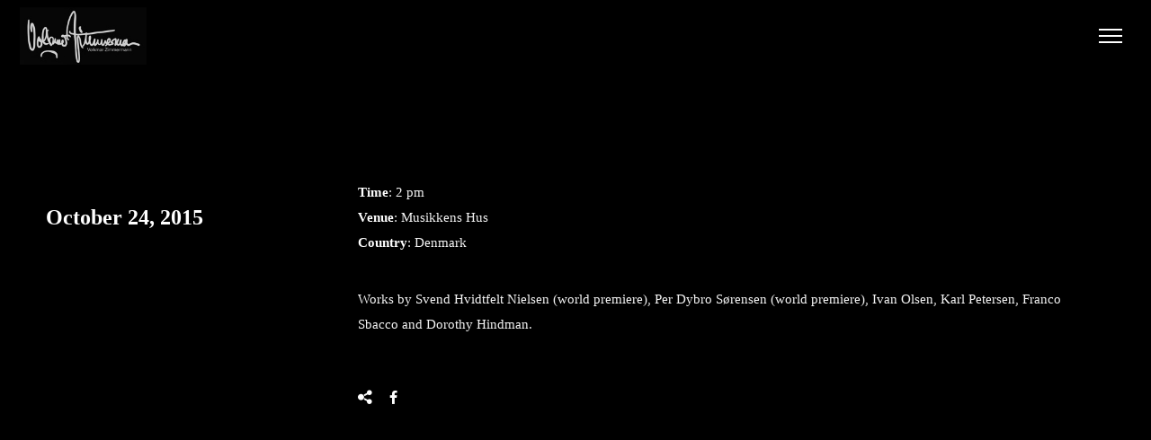

--- FILE ---
content_type: text/html; charset=UTF-8
request_url: https://volkmarzimmermann.com/event/corona-guitar-kvartet-82/
body_size: 18287
content:
<!DOCTYPE html>
<html lang="en-US" itemscope itemtype="http://schema.org/WebPage">
<head>
	<meta charset="UTF-8">
	<meta name="viewport" content="width=device-width, initial-scale=1, shrink-to-fit=no">
	<link rel="profile" href="https://gmpg.org/xfn/11">

	<title>Corona Guitar Kvartet &#8211; Volkmar Zimmermann</title>
<meta name='robots' content='max-image-preview:large' />
	<style>img:is([sizes="auto" i], [sizes^="auto," i]) { contain-intrinsic-size: 3000px 1500px }</style>
	<link rel='dns-prefetch' href='//fonts.googleapis.com' />
<link href='https://fonts.gstatic.com' crossorigin rel='preconnect' />
<link rel="alternate" type="application/rss+xml" title="Volkmar Zimmermann &raquo; Feed" href="https://volkmarzimmermann.com/feed/" />
<link rel="alternate" type="application/rss+xml" title="Volkmar Zimmermann &raquo; Comments Feed" href="https://volkmarzimmermann.com/comments/feed/" />

<script>
var MP3jPLAYLISTS = [];
var MP3jPLAYERS = [];
</script>
<script type="text/javascript">
/* <![CDATA[ */
window._wpemojiSettings = {"baseUrl":"https:\/\/s.w.org\/images\/core\/emoji\/16.0.1\/72x72\/","ext":".png","svgUrl":"https:\/\/s.w.org\/images\/core\/emoji\/16.0.1\/svg\/","svgExt":".svg","source":{"concatemoji":"https:\/\/volkmarzimmermann.com\/wp-includes\/js\/wp-emoji-release.min.js?ver=6.8.3"}};
/*! This file is auto-generated */
!function(s,n){var o,i,e;function c(e){try{var t={supportTests:e,timestamp:(new Date).valueOf()};sessionStorage.setItem(o,JSON.stringify(t))}catch(e){}}function p(e,t,n){e.clearRect(0,0,e.canvas.width,e.canvas.height),e.fillText(t,0,0);var t=new Uint32Array(e.getImageData(0,0,e.canvas.width,e.canvas.height).data),a=(e.clearRect(0,0,e.canvas.width,e.canvas.height),e.fillText(n,0,0),new Uint32Array(e.getImageData(0,0,e.canvas.width,e.canvas.height).data));return t.every(function(e,t){return e===a[t]})}function u(e,t){e.clearRect(0,0,e.canvas.width,e.canvas.height),e.fillText(t,0,0);for(var n=e.getImageData(16,16,1,1),a=0;a<n.data.length;a++)if(0!==n.data[a])return!1;return!0}function f(e,t,n,a){switch(t){case"flag":return n(e,"\ud83c\udff3\ufe0f\u200d\u26a7\ufe0f","\ud83c\udff3\ufe0f\u200b\u26a7\ufe0f")?!1:!n(e,"\ud83c\udde8\ud83c\uddf6","\ud83c\udde8\u200b\ud83c\uddf6")&&!n(e,"\ud83c\udff4\udb40\udc67\udb40\udc62\udb40\udc65\udb40\udc6e\udb40\udc67\udb40\udc7f","\ud83c\udff4\u200b\udb40\udc67\u200b\udb40\udc62\u200b\udb40\udc65\u200b\udb40\udc6e\u200b\udb40\udc67\u200b\udb40\udc7f");case"emoji":return!a(e,"\ud83e\udedf")}return!1}function g(e,t,n,a){var r="undefined"!=typeof WorkerGlobalScope&&self instanceof WorkerGlobalScope?new OffscreenCanvas(300,150):s.createElement("canvas"),o=r.getContext("2d",{willReadFrequently:!0}),i=(o.textBaseline="top",o.font="600 32px Arial",{});return e.forEach(function(e){i[e]=t(o,e,n,a)}),i}function t(e){var t=s.createElement("script");t.src=e,t.defer=!0,s.head.appendChild(t)}"undefined"!=typeof Promise&&(o="wpEmojiSettingsSupports",i=["flag","emoji"],n.supports={everything:!0,everythingExceptFlag:!0},e=new Promise(function(e){s.addEventListener("DOMContentLoaded",e,{once:!0})}),new Promise(function(t){var n=function(){try{var e=JSON.parse(sessionStorage.getItem(o));if("object"==typeof e&&"number"==typeof e.timestamp&&(new Date).valueOf()<e.timestamp+604800&&"object"==typeof e.supportTests)return e.supportTests}catch(e){}return null}();if(!n){if("undefined"!=typeof Worker&&"undefined"!=typeof OffscreenCanvas&&"undefined"!=typeof URL&&URL.createObjectURL&&"undefined"!=typeof Blob)try{var e="postMessage("+g.toString()+"("+[JSON.stringify(i),f.toString(),p.toString(),u.toString()].join(",")+"));",a=new Blob([e],{type:"text/javascript"}),r=new Worker(URL.createObjectURL(a),{name:"wpTestEmojiSupports"});return void(r.onmessage=function(e){c(n=e.data),r.terminate(),t(n)})}catch(e){}c(n=g(i,f,p,u))}t(n)}).then(function(e){for(var t in e)n.supports[t]=e[t],n.supports.everything=n.supports.everything&&n.supports[t],"flag"!==t&&(n.supports.everythingExceptFlag=n.supports.everythingExceptFlag&&n.supports[t]);n.supports.everythingExceptFlag=n.supports.everythingExceptFlag&&!n.supports.flag,n.DOMReady=!1,n.readyCallback=function(){n.DOMReady=!0}}).then(function(){return e}).then(function(){var e;n.supports.everything||(n.readyCallback(),(e=n.source||{}).concatemoji?t(e.concatemoji):e.wpemoji&&e.twemoji&&(t(e.twemoji),t(e.wpemoji)))}))}((window,document),window._wpemojiSettings);
/* ]]> */
</script>
<link rel='stylesheet' id='simple_music_widget_styles-css' href='https://volkmarzimmermann.com/wp-content/plugins/simple-music-widget/css/style.css?ver=6.8.3' type='text/css' media='all' />
<link rel='stylesheet' id='mediaelement-css' href='https://volkmarzimmermann.com/wp-includes/js/mediaelement/mediaelementplayer-legacy.min.css?ver=4.2.17' type='text/css' media='all' />
<link rel='stylesheet' id='wp-mediaelement-css' href='https://volkmarzimmermann.com/wp-includes/js/mediaelement/wp-mediaelement.min.css?ver=6.8.3' type='text/css' media='all' />
<link rel='stylesheet' id='dashicons-css' href='https://volkmarzimmermann.com/wp-includes/css/dashicons.min.css?ver=6.8.3' type='text/css' media='all' />
<link rel='stylesheet' id='simplebar-css' href='https://volkmarzimmermann.com/wp-content/plugins/wolf-playlist-manager/assets/css/simplebar.css?ver=4.2.3' type='text/css' media='all' />
<link rel='stylesheet' id='wpm-css' href='https://volkmarzimmermann.com/wp-content/plugins/wolf-playlist-manager/assets/css/wpm.min.css?ver=1.3.8' type='text/css' media='all' />
<link rel='stylesheet' id='sbi_styles-css' href='https://volkmarzimmermann.com/wp-content/plugins/instagram-feed/css/sbi-styles.min.css?ver=6.9.1' type='text/css' media='all' />
<style id='wp-emoji-styles-inline-css' type='text/css'>

	img.wp-smiley, img.emoji {
		display: inline !important;
		border: none !important;
		box-shadow: none !important;
		height: 1em !important;
		width: 1em !important;
		margin: 0 0.07em !important;
		vertical-align: -0.1em !important;
		background: none !important;
		padding: 0 !important;
	}
</style>
<link rel='stylesheet' id='contact-form-7-css' href='https://volkmarzimmermann.com/wp-content/plugins/contact-form-7/includes/css/styles.css?ver=6.1.2' type='text/css' media='all' />
<link rel='stylesheet' id='searchandfilter-css' href='https://volkmarzimmermann.com/wp-content/plugins/search-filter/style.css?ver=1' type='text/css' media='all' />
<link rel='stylesheet' id='flickity-css' href='https://volkmarzimmermann.com/wp-content/plugins/wolf-core/assets/css/lib/flickity.min.css?ver=2.2.1' type='text/css' media='all' />
<link rel='stylesheet' id='lity-css' href='https://volkmarzimmermann.com/wp-content/plugins/wolf-core/assets/css/lib/lity.min.css?ver=2.2.2' type='text/css' media='all' />
<link rel='stylesheet' id='wolf-core-styles-css' href='https://volkmarzimmermann.com/wp-content/plugins/wolf-core/assets/css/style.min.css?ver=2.1.3' type='text/css' media='all' />
<style id='wolf-core-styles-inline-css' type='text/css'>
 .wolf-core-background-color-black{ background-color:#000000; } .wolf-core-border-color-black{ border-color:#000000; } .wolf-core-button-background-color-black{ background-color:#000000; color:#000000; border-color:#000000; } .wolf-core-button-background-color-black .wolf-core-button-background-fill{ box-shadow:0 0 0 0 #000000; background-color:#000000; } .wolf-core-icon-color-black{ color:#000000; } .wolf-core-svg-icon-color-black svg *{ stroke:#000000!important; } .wolf-core-icon-background-color-black{ box-shadow:0 0 0 0 #000000; background-color:#000000; color:#000000; border-color:#000000; } .wolf-core-icon-background-color-black .wolf-core-icon-background-fill{ box-shadow:0 0 0 0 #000000; background-color:#000000; } .wolf-core-text-color-black{ color:#000000!important; } .wolf-core-background-color-lightergrey{ background-color:#f7f7f7; } .wolf-core-border-color-lightergrey{ border-color:#f7f7f7; } .wolf-core-button-background-color-lightergrey{ background-color:#f7f7f7; color:#f7f7f7; border-color:#f7f7f7; } .wolf-core-button-background-color-lightergrey .wolf-core-button-background-fill{ box-shadow:0 0 0 0 #f7f7f7; background-color:#f7f7f7; } .wolf-core-icon-color-lightergrey{ color:#f7f7f7; } .wolf-core-svg-icon-color-lightergrey svg *{ stroke:#f7f7f7!important; } .wolf-core-icon-background-color-lightergrey{ box-shadow:0 0 0 0 #f7f7f7; background-color:#f7f7f7; color:#f7f7f7; border-color:#f7f7f7; } .wolf-core-icon-background-color-lightergrey .wolf-core-icon-background-fill{ box-shadow:0 0 0 0 #f7f7f7; background-color:#f7f7f7; } .wolf-core-text-color-lightergrey{ color:#f7f7f7!important; } .wolf-core-background-color-darkgrey{ background-color:#444444; } .wolf-core-border-color-darkgrey{ border-color:#444444; } .wolf-core-button-background-color-darkgrey{ background-color:#444444; color:#444444; border-color:#444444; } .wolf-core-button-background-color-darkgrey .wolf-core-button-background-fill{ box-shadow:0 0 0 0 #444444; background-color:#444444; } .wolf-core-icon-color-darkgrey{ color:#444444; } .wolf-core-svg-icon-color-darkgrey svg *{ stroke:#444444!important; } .wolf-core-icon-background-color-darkgrey{ box-shadow:0 0 0 0 #444444; background-color:#444444; color:#444444; border-color:#444444; } .wolf-core-icon-background-color-darkgrey .wolf-core-icon-background-fill{ box-shadow:0 0 0 0 #444444; background-color:#444444; } .wolf-core-text-color-darkgrey{ color:#444444!important; } .wolf-core-background-color-white{ background-color:#ffffff; } .wolf-core-border-color-white{ border-color:#ffffff; } .wolf-core-button-background-color-white{ background-color:#ffffff; color:#ffffff; border-color:#ffffff; } .wolf-core-button-background-color-white .wolf-core-button-background-fill{ box-shadow:0 0 0 0 #ffffff; background-color:#ffffff; } .wolf-core-icon-color-white{ color:#ffffff; } .wolf-core-svg-icon-color-white svg *{ stroke:#ffffff!important; } .wolf-core-icon-background-color-white{ box-shadow:0 0 0 0 #ffffff; background-color:#ffffff; color:#ffffff; border-color:#ffffff; } .wolf-core-icon-background-color-white .wolf-core-icon-background-fill{ box-shadow:0 0 0 0 #ffffff; background-color:#ffffff; } .wolf-core-text-color-white{ color:#ffffff!important; } .wolf-core-background-color-orange{ background-color:#F7BE68; } .wolf-core-border-color-orange{ border-color:#F7BE68; } .wolf-core-button-background-color-orange{ background-color:#F7BE68; color:#F7BE68; border-color:#F7BE68; } .wolf-core-button-background-color-orange .wolf-core-button-background-fill{ box-shadow:0 0 0 0 #F7BE68; background-color:#F7BE68; } .wolf-core-icon-color-orange{ color:#F7BE68; } .wolf-core-svg-icon-color-orange svg *{ stroke:#F7BE68!important; } .wolf-core-icon-background-color-orange{ box-shadow:0 0 0 0 #F7BE68; background-color:#F7BE68; color:#F7BE68; border-color:#F7BE68; } .wolf-core-icon-background-color-orange .wolf-core-icon-background-fill{ box-shadow:0 0 0 0 #F7BE68; background-color:#F7BE68; } .wolf-core-text-color-orange{ color:#F7BE68!important; } .wolf-core-background-color-green{ background-color:#6DAB3C; } .wolf-core-border-color-green{ border-color:#6DAB3C; } .wolf-core-button-background-color-green{ background-color:#6DAB3C; color:#6DAB3C; border-color:#6DAB3C; } .wolf-core-button-background-color-green .wolf-core-button-background-fill{ box-shadow:0 0 0 0 #6DAB3C; background-color:#6DAB3C; } .wolf-core-icon-color-green{ color:#6DAB3C; } .wolf-core-svg-icon-color-green svg *{ stroke:#6DAB3C!important; } .wolf-core-icon-background-color-green{ box-shadow:0 0 0 0 #6DAB3C; background-color:#6DAB3C; color:#6DAB3C; border-color:#6DAB3C; } .wolf-core-icon-background-color-green .wolf-core-icon-background-fill{ box-shadow:0 0 0 0 #6DAB3C; background-color:#6DAB3C; } .wolf-core-text-color-green{ color:#6DAB3C!important; } .wolf-core-background-color-turquoise{ background-color:#49afcd; } .wolf-core-border-color-turquoise{ border-color:#49afcd; } .wolf-core-button-background-color-turquoise{ background-color:#49afcd; color:#49afcd; border-color:#49afcd; } .wolf-core-button-background-color-turquoise .wolf-core-button-background-fill{ box-shadow:0 0 0 0 #49afcd; background-color:#49afcd; } .wolf-core-icon-color-turquoise{ color:#49afcd; } .wolf-core-svg-icon-color-turquoise svg *{ stroke:#49afcd!important; } .wolf-core-icon-background-color-turquoise{ box-shadow:0 0 0 0 #49afcd; background-color:#49afcd; color:#49afcd; border-color:#49afcd; } .wolf-core-icon-background-color-turquoise .wolf-core-icon-background-fill{ box-shadow:0 0 0 0 #49afcd; background-color:#49afcd; } .wolf-core-text-color-turquoise{ color:#49afcd!important; } .wolf-core-background-color-violet{ background-color:#8D6DC4; } .wolf-core-border-color-violet{ border-color:#8D6DC4; } .wolf-core-button-background-color-violet{ background-color:#8D6DC4; color:#8D6DC4; border-color:#8D6DC4; } .wolf-core-button-background-color-violet .wolf-core-button-background-fill{ box-shadow:0 0 0 0 #8D6DC4; background-color:#8D6DC4; } .wolf-core-icon-color-violet{ color:#8D6DC4; } .wolf-core-svg-icon-color-violet svg *{ stroke:#8D6DC4!important; } .wolf-core-icon-background-color-violet{ box-shadow:0 0 0 0 #8D6DC4; background-color:#8D6DC4; color:#8D6DC4; border-color:#8D6DC4; } .wolf-core-icon-background-color-violet .wolf-core-icon-background-fill{ box-shadow:0 0 0 0 #8D6DC4; background-color:#8D6DC4; } .wolf-core-text-color-violet{ color:#8D6DC4!important; } .wolf-core-background-color-pink{ background-color:#FE6C61; } .wolf-core-border-color-pink{ border-color:#FE6C61; } .wolf-core-button-background-color-pink{ background-color:#FE6C61; color:#FE6C61; border-color:#FE6C61; } .wolf-core-button-background-color-pink .wolf-core-button-background-fill{ box-shadow:0 0 0 0 #FE6C61; background-color:#FE6C61; } .wolf-core-icon-color-pink{ color:#FE6C61; } .wolf-core-svg-icon-color-pink svg *{ stroke:#FE6C61!important; } .wolf-core-icon-background-color-pink{ box-shadow:0 0 0 0 #FE6C61; background-color:#FE6C61; color:#FE6C61; border-color:#FE6C61; } .wolf-core-icon-background-color-pink .wolf-core-icon-background-fill{ box-shadow:0 0 0 0 #FE6C61; background-color:#FE6C61; } .wolf-core-text-color-pink{ color:#FE6C61!important; } .wolf-core-background-color-greyblue{ background-color:#49535a; } .wolf-core-border-color-greyblue{ border-color:#49535a; } .wolf-core-button-background-color-greyblue{ background-color:#49535a; color:#49535a; border-color:#49535a; } .wolf-core-button-background-color-greyblue .wolf-core-button-background-fill{ box-shadow:0 0 0 0 #49535a; background-color:#49535a; } .wolf-core-icon-color-greyblue{ color:#49535a; } .wolf-core-svg-icon-color-greyblue svg *{ stroke:#49535a!important; } .wolf-core-icon-background-color-greyblue{ box-shadow:0 0 0 0 #49535a; background-color:#49535a; color:#49535a; border-color:#49535a; } .wolf-core-icon-background-color-greyblue .wolf-core-icon-background-fill{ box-shadow:0 0 0 0 #49535a; background-color:#49535a; } .wolf-core-text-color-greyblue{ color:#49535a!important; } .wolf-core-background-color-red{ background-color:#da4f49; } .wolf-core-border-color-red{ border-color:#da4f49; } .wolf-core-button-background-color-red{ background-color:#da4f49; color:#da4f49; border-color:#da4f49; } .wolf-core-button-background-color-red .wolf-core-button-background-fill{ box-shadow:0 0 0 0 #da4f49; background-color:#da4f49; } .wolf-core-icon-color-red{ color:#da4f49; } .wolf-core-svg-icon-color-red svg *{ stroke:#da4f49!important; } .wolf-core-icon-background-color-red{ box-shadow:0 0 0 0 #da4f49; background-color:#da4f49; color:#da4f49; border-color:#da4f49; } .wolf-core-icon-background-color-red .wolf-core-icon-background-fill{ box-shadow:0 0 0 0 #da4f49; background-color:#da4f49; } .wolf-core-text-color-red{ color:#da4f49!important; } .wolf-core-background-color-yellow{ background-color:#e6ae48; } .wolf-core-border-color-yellow{ border-color:#e6ae48; } .wolf-core-button-background-color-yellow{ background-color:#e6ae48; color:#e6ae48; border-color:#e6ae48; } .wolf-core-button-background-color-yellow .wolf-core-button-background-fill{ box-shadow:0 0 0 0 #e6ae48; background-color:#e6ae48; } .wolf-core-icon-color-yellow{ color:#e6ae48; } .wolf-core-svg-icon-color-yellow svg *{ stroke:#e6ae48!important; } .wolf-core-icon-background-color-yellow{ box-shadow:0 0 0 0 #e6ae48; background-color:#e6ae48; color:#e6ae48; border-color:#e6ae48; } .wolf-core-icon-background-color-yellow .wolf-core-icon-background-fill{ box-shadow:0 0 0 0 #e6ae48; background-color:#e6ae48; } .wolf-core-text-color-yellow{ color:#e6ae48!important; } .wolf-core-background-color-blue{ background-color:#75D69C; } .wolf-core-border-color-blue{ border-color:#75D69C; } .wolf-core-button-background-color-blue{ background-color:#75D69C; color:#75D69C; border-color:#75D69C; } .wolf-core-button-background-color-blue .wolf-core-button-background-fill{ box-shadow:0 0 0 0 #75D69C; background-color:#75D69C; } .wolf-core-icon-color-blue{ color:#75D69C; } .wolf-core-svg-icon-color-blue svg *{ stroke:#75D69C!important; } .wolf-core-icon-background-color-blue{ box-shadow:0 0 0 0 #75D69C; background-color:#75D69C; color:#75D69C; border-color:#75D69C; } .wolf-core-icon-background-color-blue .wolf-core-icon-background-fill{ box-shadow:0 0 0 0 #75D69C; background-color:#75D69C; } .wolf-core-text-color-blue{ color:#75D69C!important; } .wolf-core-background-color-peacoc{ background-color:#4CADC9; } .wolf-core-border-color-peacoc{ border-color:#4CADC9; } .wolf-core-button-background-color-peacoc{ background-color:#4CADC9; color:#4CADC9; border-color:#4CADC9; } .wolf-core-button-background-color-peacoc .wolf-core-button-background-fill{ box-shadow:0 0 0 0 #4CADC9; background-color:#4CADC9; } .wolf-core-icon-color-peacoc{ color:#4CADC9; } .wolf-core-svg-icon-color-peacoc svg *{ stroke:#4CADC9!important; } .wolf-core-icon-background-color-peacoc{ box-shadow:0 0 0 0 #4CADC9; background-color:#4CADC9; color:#4CADC9; border-color:#4CADC9; } .wolf-core-icon-background-color-peacoc .wolf-core-icon-background-fill{ box-shadow:0 0 0 0 #4CADC9; background-color:#4CADC9; } .wolf-core-text-color-peacoc{ color:#4CADC9!important; } .wolf-core-background-color-chino{ background-color:#CEC2AB; } .wolf-core-border-color-chino{ border-color:#CEC2AB; } .wolf-core-button-background-color-chino{ background-color:#CEC2AB; color:#CEC2AB; border-color:#CEC2AB; } .wolf-core-button-background-color-chino .wolf-core-button-background-fill{ box-shadow:0 0 0 0 #CEC2AB; background-color:#CEC2AB; } .wolf-core-icon-color-chino{ color:#CEC2AB; } .wolf-core-svg-icon-color-chino svg *{ stroke:#CEC2AB!important; } .wolf-core-icon-background-color-chino{ box-shadow:0 0 0 0 #CEC2AB; background-color:#CEC2AB; color:#CEC2AB; border-color:#CEC2AB; } .wolf-core-icon-background-color-chino .wolf-core-icon-background-fill{ box-shadow:0 0 0 0 #CEC2AB; background-color:#CEC2AB; } .wolf-core-text-color-chino{ color:#CEC2AB!important; } .wolf-core-background-color-mulled-wine{ background-color:#50485B; } .wolf-core-border-color-mulled-wine{ border-color:#50485B; } .wolf-core-button-background-color-mulled-wine{ background-color:#50485B; color:#50485B; border-color:#50485B; } .wolf-core-button-background-color-mulled-wine .wolf-core-button-background-fill{ box-shadow:0 0 0 0 #50485B; background-color:#50485B; } .wolf-core-icon-color-mulled-wine{ color:#50485B; } .wolf-core-svg-icon-color-mulled-wine svg *{ stroke:#50485B!important; } .wolf-core-icon-background-color-mulled-wine{ box-shadow:0 0 0 0 #50485B; background-color:#50485B; color:#50485B; border-color:#50485B; } .wolf-core-icon-background-color-mulled-wine .wolf-core-icon-background-fill{ box-shadow:0 0 0 0 #50485B; background-color:#50485B; } .wolf-core-text-color-mulled-wine{ color:#50485B!important; } .wolf-core-background-color-vista-blue{ background-color:#75D69C; } .wolf-core-border-color-vista-blue{ border-color:#75D69C; } .wolf-core-button-background-color-vista-blue{ background-color:#75D69C; color:#75D69C; border-color:#75D69C; } .wolf-core-button-background-color-vista-blue .wolf-core-button-background-fill{ box-shadow:0 0 0 0 #75D69C; background-color:#75D69C; } .wolf-core-icon-color-vista-blue{ color:#75D69C; } .wolf-core-svg-icon-color-vista-blue svg *{ stroke:#75D69C!important; } .wolf-core-icon-background-color-vista-blue{ box-shadow:0 0 0 0 #75D69C; background-color:#75D69C; color:#75D69C; border-color:#75D69C; } .wolf-core-icon-background-color-vista-blue .wolf-core-icon-background-fill{ box-shadow:0 0 0 0 #75D69C; background-color:#75D69C; } .wolf-core-text-color-vista-blue{ color:#75D69C!important; } .wolf-core-background-color-grey{ background-color:#EBEBEB; } .wolf-core-border-color-grey{ border-color:#EBEBEB; } .wolf-core-button-background-color-grey{ background-color:#EBEBEB; color:#EBEBEB; border-color:#EBEBEB; } .wolf-core-button-background-color-grey .wolf-core-button-background-fill{ box-shadow:0 0 0 0 #EBEBEB; background-color:#EBEBEB; } .wolf-core-icon-color-grey{ color:#EBEBEB; } .wolf-core-svg-icon-color-grey svg *{ stroke:#EBEBEB!important; } .wolf-core-icon-background-color-grey{ box-shadow:0 0 0 0 #EBEBEB; background-color:#EBEBEB; color:#EBEBEB; border-color:#EBEBEB; } .wolf-core-icon-background-color-grey .wolf-core-icon-background-fill{ box-shadow:0 0 0 0 #EBEBEB; background-color:#EBEBEB; } .wolf-core-text-color-grey{ color:#EBEBEB!important; } .wolf-core-background-color-sky{ background-color:#5AA1E3; } .wolf-core-border-color-sky{ border-color:#5AA1E3; } .wolf-core-button-background-color-sky{ background-color:#5AA1E3; color:#5AA1E3; border-color:#5AA1E3; } .wolf-core-button-background-color-sky .wolf-core-button-background-fill{ box-shadow:0 0 0 0 #5AA1E3; background-color:#5AA1E3; } .wolf-core-icon-color-sky{ color:#5AA1E3; } .wolf-core-svg-icon-color-sky svg *{ stroke:#5AA1E3!important; } .wolf-core-icon-background-color-sky{ box-shadow:0 0 0 0 #5AA1E3; background-color:#5AA1E3; color:#5AA1E3; border-color:#5AA1E3; } .wolf-core-icon-background-color-sky .wolf-core-icon-background-fill{ box-shadow:0 0 0 0 #5AA1E3; background-color:#5AA1E3; } .wolf-core-text-color-sky{ color:#5AA1E3!important; } .wolf-core-background-color-juicy-pink{ background-color:#F4524D; } .wolf-core-border-color-juicy-pink{ border-color:#F4524D; } .wolf-core-button-background-color-juicy-pink{ background-color:#F4524D; color:#F4524D; border-color:#F4524D; } .wolf-core-button-background-color-juicy-pink .wolf-core-button-background-fill{ box-shadow:0 0 0 0 #F4524D; background-color:#F4524D; } .wolf-core-icon-color-juicy-pink{ color:#F4524D; } .wolf-core-svg-icon-color-juicy-pink svg *{ stroke:#F4524D!important; } .wolf-core-icon-background-color-juicy-pink{ box-shadow:0 0 0 0 #F4524D; background-color:#F4524D; color:#F4524D; border-color:#F4524D; } .wolf-core-icon-background-color-juicy-pink .wolf-core-icon-background-fill{ box-shadow:0 0 0 0 #F4524D; background-color:#F4524D; } .wolf-core-text-color-juicy-pink{ color:#F4524D!important; } .wolf-core-background-color-sandy-brown{ background-color:#F79468; } .wolf-core-border-color-sandy-brown{ border-color:#F79468; } .wolf-core-button-background-color-sandy-brown{ background-color:#F79468; color:#F79468; border-color:#F79468; } .wolf-core-button-background-color-sandy-brown .wolf-core-button-background-fill{ box-shadow:0 0 0 0 #F79468; background-color:#F79468; } .wolf-core-icon-color-sandy-brown{ color:#F79468; } .wolf-core-svg-icon-color-sandy-brown svg *{ stroke:#F79468!important; } .wolf-core-icon-background-color-sandy-brown{ box-shadow:0 0 0 0 #F79468; background-color:#F79468; color:#F79468; border-color:#F79468; } .wolf-core-icon-background-color-sandy-brown .wolf-core-icon-background-fill{ box-shadow:0 0 0 0 #F79468; background-color:#F79468; } .wolf-core-text-color-sandy-brown{ color:#F79468!important; } .wolf-core-background-color-purple{ background-color:#B97EBB; } .wolf-core-border-color-purple{ border-color:#B97EBB; } .wolf-core-button-background-color-purple{ background-color:#B97EBB; color:#B97EBB; border-color:#B97EBB; } .wolf-core-button-background-color-purple .wolf-core-button-background-fill{ box-shadow:0 0 0 0 #B97EBB; background-color:#B97EBB; } .wolf-core-icon-color-purple{ color:#B97EBB; } .wolf-core-svg-icon-color-purple svg *{ stroke:#B97EBB!important; } .wolf-core-icon-background-color-purple{ box-shadow:0 0 0 0 #B97EBB; background-color:#B97EBB; color:#B97EBB; border-color:#B97EBB; } .wolf-core-icon-background-color-purple .wolf-core-icon-background-fill{ box-shadow:0 0 0 0 #B97EBB; background-color:#B97EBB; } .wolf-core-text-color-purple{ color:#B97EBB!important; } .wolf-core-background-color-accent{ background-color:#86b775; } .wolf-core-border-color-accent{ border-color:#86b775; } .wolf-core-button-background-color-accent{ background-color:#86b775; color:#86b775; border-color:#86b775; } .wolf-core-button-background-color-accent .wolf-core-button-background-fill{ box-shadow:0 0 0 0 #86b775; background-color:#86b775; } .wolf-core-icon-color-accent{ color:#86b775; } .wolf-core-svg-icon-color-accent svg *{ stroke:#86b775!important; } .wolf-core-icon-background-color-accent{ box-shadow:0 0 0 0 #86b775; background-color:#86b775; color:#86b775; border-color:#86b775; } .wolf-core-icon-background-color-accent .wolf-core-icon-background-fill{ box-shadow:0 0 0 0 #86b775; background-color:#86b775; } .wolf-core-text-color-accent{ color:#86b775!important; } 
</style>
<link rel='stylesheet' id='wolf-shortcodes-css' href='https://volkmarzimmermann.com/wp-content/plugins/wolf-shortcodes/assets/css/shortcodes.min.css?ver=1.5.1' type='text/css' media='all' />
<style id='woocommerce-inline-inline-css' type='text/css'>
.woocommerce form .form-row .required { visibility: visible; }
</style>
<link rel='stylesheet' id='brands-styles-css' href='https://volkmarzimmermann.com/wp-content/plugins/woocommerce/assets/css/brands.css?ver=10.2.3' type='text/css' media='all' />
<link rel='stylesheet' id='speaker-google-fonts-css' href='https://fonts.googleapis.com/css?family=Oswald%3A400%2C700%2C900%7CMontserrat%3A400%2C700%2C900%7CMonteserrat%3A400%2C700%2C900&#038;ver=2.0.6#038;subset=latin,latin-ext' type='text/css' media='all' />
<link rel='stylesheet' id='font-awesome-css' href='https://volkmarzimmermann.com/wp-content/plugins/elementor/assets/lib/font-awesome/css/font-awesome.min.css?ver=4.7.0' type='text/css' media='all' />
<link rel='stylesheet' id='socicon-css' href='https://volkmarzimmermann.com/wp-content/plugins/wolf-core/assets/css/lib/fonts/socicon/socicon.min.css?ver=2.1.3' type='text/css' media='all' />
<link rel='stylesheet' id='linea-icons-css' href='https://volkmarzimmermann.com/wp-content/themes/speaker/assets/css/lib/fonts/linea-icons/linea-icons.min.css?ver=2.0.6' type='text/css' media='all' />
<link rel='stylesheet' id='linearicons-css' href='https://volkmarzimmermann.com/wp-content/themes/speaker/assets/css/lib/fonts/linearicons/linearicons.min.css?ver=2.0.6' type='text/css' media='all' />
<link rel='stylesheet' id='normalize-css' href='https://volkmarzimmermann.com/wp-content/themes/speaker/assets/css/lib/normalize.min.css?ver=3.0.0' type='text/css' media='all' />
<link rel='stylesheet' id='flexslider-css' href='https://volkmarzimmermann.com/wp-content/themes/speaker/assets/css/lib/flexslider/flexslider.min.css?ver=2.6.3' type='text/css' media='all' />
<link rel='stylesheet' id='fancybox-css' href='https://volkmarzimmermann.com/wp-content/themes/speaker/assets/css/lib/jquery.fancybox.min.css?ver=3.5.2' type='text/css' media='all' />
<link rel='stylesheet' id='speaker-style-css' href='https://volkmarzimmermann.com/wp-content/themes/speaker/assets/css/main.min.css?ver=2.0.6' type='text/css' media='all' />
<style id='speaker-style-inline-css' type='text/css'>
/* Color Scheme */ /* Body Background Color */ body, .frame-border{ background-color: #000000; } /* Page Background Color */ .site-header, .post-header-container, .content-inner, .loading-overlay, .no-hero #hero, .wolf-core-font-default{ background-color: #000000; } /* Submenu color */ #site-navigation-primary-desktop .mega-menu-panel, #site-navigation-primary-desktop ul.sub-menu, #mobile-menu-panel, .offcanvas-menu-panel, .lateral-menu-panel, .cart-panel, .wwcs-selector, .currency-switcher .woocs-style-1-dropdown .woocs-style-1-dropdown-menu{ background:#000000; } .currency-switcher .woocs-style-1-dropdown .woocs-style-1-dropdown-menu li{ background-color:#000000!important; } .cart-panel{ background:#000000!important; } .panel-closer-overlay{ //background:#000000; } .overlay-menu-panel{ background:rgba( 0,0,0, 0.95); } /* Sub menu Font Color */ .nav-menu-desktop li ul li:not(.menu-button-primary):not(.menu-button-secondary) .menu-item-text-container, .nav-menu-desktop li ul.sub-menu li:not(.menu-button-primary):not(.menu-button-secondary).menu-item-has-children > a:before, .nav-menu-desktop li ul li.not-linked > a:first-child .menu-item-text-container, .mega-menu-tagline-text, .wwcs-selector, .currency-switcher .woocs-style-1-dropdown .woocs-style-1-dropdown-menu, .widget .woocommerce-Price-amount{ color: #ffffff; } .cart-panel, .cart-panel a, .cart-panel strong, .cart-panel b{ color: #ffffff!important; } #close-side-panel-icon{ color: #ffffff!important; } .nav-menu-vertical li a, .nav-menu-mobile li a, .nav-menu-vertical li.menu-item-has-children:before, .nav-menu-vertical li.page_item_has_children:before, .nav-menu-vertical li.active:before, .nav-menu-mobile li.menu-item-has-children:before, .nav-menu-mobile li.page_item_has_children:before, .nav-menu-mobile li.active:before{ color: #ffffff!important; } .lateral-menu-panel .wolf-core-icon:before{ color: #ffffff!important; } .nav-menu-desktop li ul.sub-menu li.menu-item-has-children > a:before{ color: #ffffff; } .cart-panel, .cart-panel a, .cart-panel strong, .cart-panel b{ color: #ffffff!important; } /* Accent Color */ .accent{ color:#86b775; } .accent-color-is-black .wolf-core-font-color-light .accent{ color:white; } .logo-text:after, .side-panel-logo-heading:after{ background-color:#86b775; } /*#staaw-loading-point, .star-rating{ color:#86b775; }*/ .price-box, .category-filter ul li a:after, .theme-heading:after, .highlight:after, .highlight-primary:after{ background-color:#86b775; } .entry-event-grid .event-date .we-month, .entry-event-list .event-date .we-month { background:#86b775; } .product-layout-box-style-1 .quickview-product-add-to-cart-icon:before, .wolf-core-single-image-overlay-title span:after, .work-meta-value a:hover{ color:#86b775; } .nav-menu li.sale .menu-item-text-container:before, .nav-menu-mobile li.sale .menu-item-text-container:before { background:#86b775!important; } .entry-post-skin-light:not(.entry-post-standard).entry-video:hover .video-play-button { border-left-color:#86b775!important; } .entry-post-standard .entry-thumbnail-overlay{ /*background-color:rgba( 134,183,117, 0.95);*/ } .widget_price_filter .ui-slider .ui-slider-range, mark, p.demo_store, .woocommerce-store-notice{ background-color:#86b775; } /* Buttons */ .theme-button-text-accent, .nav-button-text-accent .menu-item-inner{ color:#86b775; } .theme-button-special-accent, .theme-button-solid-accent, .theme-button-outline-accent:hover, .nav-button-special-accent .menu-item-inner, .nav-button-solid-accent .menu-item-inner, .nav-button-outline-accent:hover .menu-item-inner{ border-color:#86b775!important; background-color:#86b775!important; } .entry-post-standard .entry-title a:hover, .entry-post-standard .entry-meta a:hover, .entry-post-grid .entry-title a:hover, .entry-post-grid .entry-meta a:hover, .entry-post-masonry .entry-title a:hover, .entry-post-masonry .entry-meta a:hover{ //color:#86b775!important; } .group_table td a:hover{ color:#86b775; } .fancybox-thumbs>ul>li:before{ border-color:#86b775; } .wolf-core-background-color-accent{ background-color:#86b775; } .accent-color-is-black .wolf-core-font-color-light .wolf_core_bar_color_filler{ background-color:white!important; } .wolf-core-highlight-accent{ background-color:#86b775; color:#fff; } .wolf-core-icon-background-color-accent{ box-shadow:0 0 0 0 #86b775; background-color:#86b775; color:#86b775; border-color:#86b775; } .wolf-core-icon-background-color-accent .wolf-core-icon-background-fill{ box-shadow:0 0 0 0 #86b775; background-color:#86b775; } .wolf-core-button-background-color-accent{ background-color:#86b775; color:#86b775; border-color:#86b775; } .wolf-core-button-background-color-accent .wolf-core-button-background-fill{ box-shadow:0 0 0 0 #86b775; background-color:#86b775; } .wolf-core-svg-icon-color-accent svg * { stroke:#86b775!important; } .wolf-core-one-page-nav-bullet-tip{ background-color: #86b775; } .wolf-core-one-page-nav-bullet-tip:before{ border-color: transparent transparent transparent #86b775; } .accent, .bypostauthor .avatar{ color:#86b775; } .wolf-core-button-color-button-accent, .more-link, .buton-accent{ background-color: #86b775; border-color: #86b775; } .wolf-core-ils-item-title:before { background-color: #86b775!important; } .widget .tagcloud:before{ color:#86b775; } .group_table td a:hover{ color:#86b775; } .added_to_cart, .button, .button-download, .more-link, input[type=submit]{ background-color: #86b775; border-color: #86b775; } /* WVC icons */ .wolf-core-icon-color-accent{ color:#86b775; } .wolf-core-icon-background-color-accent{ box-shadow:0 0 0 0 #86b775; background-color:#86b775; color:#86b775; border-color:#86b775; } .wolf-core-icon-background-color-accent .wolf-core-icon-background-fill{ box-shadow:0 0 0 0 #86b775; background-color:#86b775; } #ajax-progress-bar, .cart-icon-product-count{ background:#86b775; } .background-accent{ background: #86b775!important; } .mejs-container .mejs-controls .mejs-time-rail .mejs-time-current, .mejs-container .mejs-controls .mejs-time-rail .mejs-time-current, .mejs-container .mejs-controls .mejs-horizontal-volume-slider .mejs-horizontal-volume-current{ background: #86b775!important; } .trigger{ background-color: #86b775!important; border : solid 1px #86b775; } .bypostauthor .avatar { border: 3px solid #86b775; } ::selection { background: #86b775; } ::-moz-selection { background: #86b775; } .spinner{ color:#ffffff; } .ball-pulse > div, .ball-pulse-sync > div, .ball-scale > div, .ball-scale-random > div, .ball-rotate > div, .ball-clip-rotate > div, .ball-clip-rotate-pulse > div:first-child, .ball-beat > div, .ball-scale-multiple > div, .ball-pulse-rise > div, .ball-grid-beat > div, .ball-grid-pulse > div, .ball-spin-fade-loader > div, .ball-zig-zag > div, .ball-zig-zag-deflect > div, .line-scale > div, .line-scale-party > div, .line-scale-pulse-out > div, .line-scale-pulse-out-rapid > div, .line-spin-fade-loader > div { background:#ffffff; } .ball-clip-rotate-pulse > div:last-child, .ball-clip-rotate-multiple > div, .ball-scale-ripple > div, .ball-scale-ripple-multiple > div, .ball-triangle-path > div{ border-color:#ffffff; } .ball-clip-rotate-multiple > div:last-child{ border-color: #ffffff transparent #ffffff transparent; } /********************* WVC ***********************/ .wolf-core-it-label{ color:#86b775; } .wolf-core-icon-box.wolf-core-icon-type-circle .wolf-core-icon-no-custom-style.wolf-core-hover-fill-in:hover, .wolf-core-icon-box.wolf-core-icon-type-square .wolf-core-icon-no-custom-style.wolf-core-hover-fill-in:hover { -webkit-box-shadow: inset 0 0 0 1em #86b775; box-shadow: inset 0 0 0 1em #86b775; border-color: #86b775; } .wolf-core-pricing-table-featured-text, .wolf-core-pricing-table-featured .wolf-core-pricing-table-button a{ background: #86b775; } .wolf-core-pricing-table-featured .wolf-core-pricing-table-price, .wolf-core-pricing-table-featured .wolf-core-pricing-table-currency { color: #86b775; } .wolf-core-pricing-table-featured .wolf-core-pricing-table-price-strike:before { background-color: #86b775; } .wolf-core-team-member-social-container a:hover{ color: #86b775; } /* Main Text Color */ body, .wolf-core-font-light, .nav-label{ color:#f4f4f4; } .spinner-color, .sk-child:before, .sk-circle:before, .sk-cube:before{ background-color: #ffffff!important; } /* Strong Text Color */ a,strong, .products li .price, .products li .star-rating, .wr-print-button, table.cart thead, #content table.cart thead, .work-meta-label, .wwcs-current-currency { color: #ffffff; } .wolf-alert.success a, .wolf-alert.success a:hover, .wolf-alert.success b, .wolf-alert.success span, .wolf-alert.success strong, .woocommerce-error a, .woocommerce-error a:hover, .woocommerce-error b, .woocommerce-error span, .woocommerce-error strong, .woocommerce-info a, .woocommerce-info a:hover, .woocommerce-info b, .woocommerce-info span, .woocommerce-info strong, .woocommerce-message a, .woocommerce-message a:hover, .woocommerce-message b, .woocommerce-message span, .woocommerce-message strong{ color: #ffffff; } .wolf-core-pricing-table-title{ color: #ffffff!important; } h1,h2,h3,h4,h5,h6, .wolf-core-font-light h1:not(.wolf-core-service-title), .wolf-core-font-light h2:not(.wolf-core-service-title), .wolf-core-font-light h3:not(.wolf-core-service-title), .wolf-core-font-light h4:not(.wolf-core-service-title), .wolf-core-font-light h5:not(.wolf-core-service-title) .wolf-core-font-light h6:not(.wolf-core-service-title), .wolf-core-font-light strong, .wolf-core-font-light b, .wolf-core-font-light .wolf-core-counter, .wolf-core-font-light .wolf-core-bigtext-link, .wolf-core-font-light .wolf-core-fittext-link, .wolf-core-font-light .wolf-core-pie-counter, .wolf-core-font-light .wolf-core-icon-color-default, .sku, .wolf-core-font-light .wolf-core-counter-text, .wolf-core-font-light .wolf-core-video-opener-caption, .wolf-core-font-light .wolf-core-list-has-icon ul li .fa, .wolf-core-font-light .wolf-core-process-number.wolf-core-text-color-default, .wolf-core-font-light .wolf-core-process-number.wolf-core-text-color-default:before, .wolf-core-font-light .blockquote:before, .wolf-core-font-light blockquote, .post-extra-meta, .comment-reply-title, .comment-reply-link{ color: #ffffff; } .wolf-core-font-dark .wolf-core-process-icon-container{ border-color: #ffffff; } .bit-widget-container, .entry-link{ color: #ffffff; } .single-product .entry-summary .woocommerce-Price-amount, .entry-post-standard .entry-title{ color: #ffffff!important; } .wr-stars>span.wr-star-voted:before, .wr-stars>span.wr-star-voted~span:before{ color: #ffffff!important; } /* Border Color */ .widget-title, .woocommerce-tabs ul.tabs{ border-bottom-color:rgba( 255,255,255, 0.03); } .widget_layered_nav_filters ul li a{ border-color:rgba( 255,255,255, 0.03); } hr{ background:rgba( 255,255,255, 0.03); } /*.link:after, .underline:after, p:not(.attachment) > a:not(.no-link-style):not(.button):not(.button-download):not(.added_to_cart):not(.button-secondary):not(.menu-link):not(.filter-link):not(.entry-link):not(.more-link):not(.wolf-core-image-inner):not(.wolf-core-button):not(.wolf-core-bigtext-link):not(.wolf-core-fittext-link):not(.ui-tabs-anchor):not(.wolf-core-icon-title-link):not(.wolf-core-icon-link):not(.wolf-core-social-icon-link):not(.wolf-core-team-member-social):not(.wolf-tweet-link):not(.author-link):after, .link:before, .underline:before, p:not(.attachment) > a:not(.no-link-style):not(.button):not(.button-download):not(.added_to_cart):not(.button-secondary):not(.menu-link):not(.filter-link):not(.entry-link):not(.more-link):not(.wolf-core-image-inner):not(.wolf-core-button):not(.wolf-core-bigtext-link):not(.wolf-core-fittext-link):not(.ui-tabs-anchor):not(.wolf-core-icon-title-link):not(.wolf-core-icon-link):not(.wolf-core-social-icon-link):not(.wolf-core-team-member-social):not(.wolf-tweet-link):not(.author-link):before{ background: #86b775!important; }*/ .category-filter ul li a:before{ //background:#86b775!important; } .theme-heading:after{ color:#86b775; } /* Button */ .entry-mp-event .entry-container, .wolf-core-recipe-instructions o li:before, .wolf-core-recipe .wolf-core-recipe-counter-circle { background:#86b775; } .coupon .button:hover{ background:#86b775!important; border-color:#86b775!important; } .menu-item-fill{ background:#86b775!important; } .audio-shortcode-container .mejs-container .mejs-controls > .mejs-playpause-button{ background:#86b775; } .menu-hover-style-h-underline .nav-menu-desktop li a span.menu-item-text-container:after{ background-color:#86b775!important; } /*.wolf-core-accordion-tab.ui-state-active .wolf-core-at-title-text, .wolf-core-accordion-tab:hover .wolf-core-at-title-text{ color:#86b775!important; }*/ .woocommerce-message .button:hover{ background-color:#86b775!important; } /*.entry-product ins .woocommerce-Price-amount, .entry-single-product ins .woocommerce-Price-amount{ color:#86b775; }*/ h1:not(.wolf-core-bigtext),h2:not(.wolf-core-bigtext),h3:not(.wolf-core-bigtext),h4:not(.wolf-core-bigtext),h5:not(.wolf-core-bigtext),.post-title,.entry-title,h2.entry-title > .entry-link,h2.entry-title,.widget-title,.wolf-core-counter-text,.wolf-core-countdown-period,.location-title,.logo-text,.wolf-core-interactive-links,.wolf-core-interactive-overlays,.heading-font,.wolf-core-tabs-menu li a,.woocommerce-tabs ul.tabs li a,.wolf-core-process-number,.wolf-core-svc-item-title,.wolf-core-wc-cat-title,.logo-text,.single-post-nav-item > a,.post-nav-title,.woocommerce-Price-amount{text-rendering: auto;}.wolf-share-buttons-container:before{ color:#ffffff }.wolf-core-background-color-default.wolf-core-font-light{ background-color:#000000; }
body,blockquote.wvc-testimonial-content,.tp-caption:not(h1):not(h2):not(h3):not(h4):not(h5){font-family: Roboto }.wvc-countdown-container .countdown-period, .bit-widget{font-family: Roboto!important }.nav-menu li,.cta-container,.category-filter ul li a{font-family:'Roboto'}.nav-menu li,.cta-container,.category-filter ul li a{font-weight: 700 }.nav-menu li,.cta-container,.category-filter ul li a{text-transform: none }.nav-menu li,.cta-container,.category-filter ul li a{font-style: normal }.nav-menu ul ul li:not(.not-linked){font-family: default }.nav-menu ul ul li:not(.not-linked){text-transform: none }.nav-menu ul ul li:not(.not-linked){font-weight: 700 }.nav-menu ul ul li:not(.not-linked){letter-spacing: 0px!important; }.wolf-core-heading,h1,h2,h3,h4,h5,h6,.post-title,.entry-title,h2.entry-title > .entry-link,h2.entry-title,.widget-title,.wvc-counter-text,.wvc-countdown-period,.event-date,.logo-text,.wvc-interactive-links,.wvc-interactive-overlays,.heading-font,.wp-block-latest-posts__list li > a,.wolf-core-tabs-menu li a,.woocommerce-tabs ul.tabs li a,.wolf-core-svc-item-title,.entry-post-grid_classic .sticky-post,.entry-post-metro .sticky-post,.nav-next,.nav-previous,.wolf-core-embed-video-play-button,.wolf-core-ati-title,.wolf-core-svc-item-tagline,.entry-metro insta-username,.wolf-core-testimonial-cite,.wolf-core-wc-cat-title,.wolf-core-pricing-table-button a,.view-post,.wolf-gram-follow-button,.wolf-core-pie-counter,.work-meta-label,.comment-reply-link,.logo-text,.date-block,.single-post-nav-item > a,.post-nav-title,.related-posts .entry-title,.woocommerce-Price-amount,.wolf-share-link-text,.event-date{font-family:'Anton'}.wolf-core-heading,h1:not(.wvc-bigtext),h2:not(.wvc-bigtext),h3:not(.wvc-bigtext),h4:not(.wvc-bigtext),h5:not(.wvc-bigtext),.post-title,.entry-title,h2.entry-title > .entry-link,h2.entry-title,.widget-title,.wvc-counter-text,.wvc-countdown-period,.location-title,.logo-text,.wvc-interactive-links,.wvc-interactive-overlays,.heading-font,.wp-block-latest-posts__list li > a,.wolf-core-tabs-menu li a,.woocommerce-tabs ul.tabs li a,.wolf-core-process-number,.wolf-core-svc-item-title,.wolf-core-wc-cat-title,.logo-text,.single-post-nav-item > a,.post-nav-title,.woocommerce-Price-amount{font-weight: 400 }.wolf-core-heading,h1:not(.wvc-bigtext),h2:not(.wvc-bigtext),h3:not(.wvc-bigtext),h4:not(.wvc-bigtext),h5:not(.wvc-bigtext),.post-title,.entry-title,h2.entry-title > .entry-link,h2.entry-title,.widget-title,.wvc-counter-text,.wvc-countdown-period,.location-title,.logo-text,.wvc-interactive-links,.wvc-interactive-overlays,.heading-font,.wp-block-latest-posts__list li > a,.wolf-core-tabs-menu li a,.woocommerce-tabs ul.tabs li a,.wolf-core-process-number,.wolf-core-svc-item-title,.wolf-core-wc-cat-title,.logo-text,.single-post-nav-item > a,.post-nav-title,.woocommerce-Price-amount{text-transform: uppercase }.wolf-core-heading,h1:not(.wvc-bigtext),h2:not(.wvc-bigtext),h3:not(.wvc-bigtext),h4:not(.wvc-bigtext),h5:not(.wvc-bigtext),.post-title,.entry-title,h2.entry-title > .entry-link,h2.entry-title,.widget-title,.wvc-counter-text,.wvc-countdown-period,.location-title,.logo-text,.wvc-interactive-links,.wvc-interactive-overlays,.heading-font,.wp-block-latest-posts__list li > a,.wolf-core-tabs-menu li a,.woocommerce-tabs ul.tabs li a,.wolf-core-process-number,.wolf-core-svc-item-title,.wolf-core-wc-cat-title,.logo-text,.single-post-nav-item > a,.post-nav-title,.woocommerce-Price-amount{font-style: normal }
 .logo{ max-width:280px; } .nav-menu li.hot > a .menu-item-text-container:before{ content : "hot"; } .nav-menu li.new > a .menu-item-text-container:before{ content : "new"; } .nav-menu li.sale > a .menu-item-text-container:before{ content : "sale"; } 
.side-panel {background-image : url("https://stage.wolfthemes.live/app/uploads/sites/37/2021/05/pexels-clam-lo-3355365-scaled.jpg")!important}.lateral-menu-panel {background-image : url("https://preview.wolfthemes.live/app/uploads/sites/10/2018/01/chester-wade-414989-rotate.jpg")!important}
</style>
<link rel='stylesheet' id='speaker-single-post-style-css' href='https://volkmarzimmermann.com/wp-content/themes/speaker/assets/css/single-post.css?ver=2.0.6' type='text/css' media='all' />
<link rel='stylesheet' id='speaker-default-css' href='https://volkmarzimmermann.com/wp-content/themes/speaker/style.css?ver=2.0.6' type='text/css' media='all' />
<link rel='stylesheet' id='wolf-events-css' href='https://volkmarzimmermann.com/wp-content/plugins/wolf-events/assets/css/events.min.css?ver=1.3.5' type='text/css' media='all' />
<link rel='stylesheet' id='wolficons-css' href='https://volkmarzimmermann.com/wp-content/plugins/wolf-core/assets/css/lib/fonts/wolficons/wolficons.min.css?ver=2.1.3' type='text/css' media='all' />
<link rel='stylesheet' id='ionicons-css' href='https://volkmarzimmermann.com/wp-content/themes/speaker/assets/css/lib/fonts/ionicons/ionicons.min.css?ver=2.0.6' type='text/css' media='all' />
<link rel='stylesheet' id='dripicons-css' href='https://volkmarzimmermann.com/wp-content/themes/speaker/assets/css/lib/fonts/dripicons/dripicons.min.css?ver=2.0.6' type='text/css' media='all' />
<link rel='stylesheet' id='elegant-icons-css' href='https://volkmarzimmermann.com/wp-content/themes/speaker/assets/css/lib/fonts/elegant-icons/elegant-icons.min.css?ver=2.0.6' type='text/css' media='all' />
<link rel='stylesheet' id='iconmonstr-iconic-font-css' href='https://volkmarzimmermann.com/wp-content/themes/speaker/assets/css/lib/fonts/iconmonstr-iconic-font/iconmonstr-iconic-font.min.css?ver=2.0.6' type='text/css' media='all' />
<link rel='stylesheet' id='elementor-icons-shared-0-css' href='https://volkmarzimmermann.com/wp-content/plugins/elementor/assets/lib/font-awesome/css/fontawesome.min.css?ver=5.15.3' type='text/css' media='all' />
<link rel='stylesheet' id='elementor-icons-fa-regular-css' href='https://volkmarzimmermann.com/wp-content/plugins/elementor/assets/lib/font-awesome/css/regular.min.css?ver=5.15.3' type='text/css' media='all' />
<link rel='stylesheet' id='elementor-icons-fa-solid-css' href='https://volkmarzimmermann.com/wp-content/plugins/elementor/assets/lib/font-awesome/css/solid.min.css?ver=5.15.3' type='text/css' media='all' />
<link rel='stylesheet' id='elementor-icons-fa-brands-css' href='https://volkmarzimmermann.com/wp-content/plugins/elementor/assets/lib/font-awesome/css/brands.min.css?ver=5.15.3' type='text/css' media='all' />
<link rel='stylesheet' id='tmm-css' href='https://volkmarzimmermann.com/wp-content/plugins/team-members/inc/css/tmm_style.css?ver=6.8.3' type='text/css' media='all' />
<link rel='stylesheet' id='mp3-jplayer-css' href='https://volkmarzimmermann.com/wp-content/plugins/mp3-jplayer/css/dark.css?ver=2.7.3' type='text/css' media='all' />
<script type="text/javascript" src="https://volkmarzimmermann.com/wp-includes/js/jquery/jquery.min.js?ver=3.7.1" id="jquery-core-js"></script>
<script type="text/javascript" src="https://volkmarzimmermann.com/wp-includes/js/jquery/jquery-migrate.min.js?ver=3.4.1" id="jquery-migrate-js"></script>
<script type="text/javascript" src="https://volkmarzimmermann.com/wp-content/plugins/woocommerce/assets/js/jquery-blockui/jquery.blockUI.min.js?ver=2.7.0-wc.10.2.3" id="jquery-blockui-js" defer="defer" data-wp-strategy="defer"></script>
<script type="text/javascript" id="wc-add-to-cart-js-extra">
/* <![CDATA[ */
var wc_add_to_cart_params = {"ajax_url":"\/wp-admin\/admin-ajax.php","wc_ajax_url":"\/?wc-ajax=%%endpoint%%","i18n_view_cart":"View cart","cart_url":"https:\/\/volkmarzimmermann.com\/?page_id=17","is_cart":"","cart_redirect_after_add":"no"};
/* ]]> */
</script>
<script type="text/javascript" src="https://volkmarzimmermann.com/wp-content/plugins/woocommerce/assets/js/frontend/add-to-cart.min.js?ver=10.2.3" id="wc-add-to-cart-js" defer="defer" data-wp-strategy="defer"></script>
<script type="text/javascript" src="https://volkmarzimmermann.com/wp-content/plugins/wolf-core/assets/js/lib/js.cookie.min.js?ver=2.1.4" id="js-cookie-js" defer="defer" data-wp-strategy="defer"></script>
<script type="text/javascript" id="woocommerce-js-extra">
/* <![CDATA[ */
var woocommerce_params = {"ajax_url":"\/wp-admin\/admin-ajax.php","wc_ajax_url":"\/?wc-ajax=%%endpoint%%","i18n_password_show":"Show password","i18n_password_hide":"Hide password"};
/* ]]> */
</script>
<script type="text/javascript" src="https://volkmarzimmermann.com/wp-content/plugins/woocommerce/assets/js/frontend/woocommerce.min.js?ver=10.2.3" id="woocommerce-js" defer="defer" data-wp-strategy="defer"></script>
<link rel="https://api.w.org/" href="https://volkmarzimmermann.com/wp-json/" /><link rel="EditURI" type="application/rsd+xml" title="RSD" href="https://volkmarzimmermann.com/xmlrpc.php?rsd" />
<meta name="generator" content="WordPress 6.8.3" />
<meta name="generator" content="WolfDiscography 1.5.1" />
<meta name="generator" content="WooCommerce 10.2.3" />
<meta name="generator" content="WolfEvents 1.3.5" />
<meta name="generator" content="WolfPlaylist 1.3.8" />
<link rel="canonical" href="https://volkmarzimmermann.com/event/corona-guitar-kvartet-82/" />
<link rel='shortlink' href='https://volkmarzimmermann.com/?p=1714' />
<link rel="alternate" title="oEmbed (JSON)" type="application/json+oembed" href="https://volkmarzimmermann.com/wp-json/oembed/1.0/embed?url=https%3A%2F%2Fvolkmarzimmermann.com%2Fevent%2Fcorona-guitar-kvartet-82%2F" />
<link rel="alternate" title="oEmbed (XML)" type="text/xml+oembed" href="https://volkmarzimmermann.com/wp-json/oembed/1.0/embed?url=https%3A%2F%2Fvolkmarzimmermann.com%2Fevent%2Fcorona-guitar-kvartet-82%2F&#038;format=xml" />
	<noscript><style>.woocommerce-product-gallery{ opacity: 1 !important; }</style></noscript>
	<meta name="generator" content="Elementor 3.32.4; features: additional_custom_breakpoints; settings: css_print_method-external, google_font-enabled, font_display-auto">
<style type="text/css">.recentcomments a{display:inline !important;padding:0 !important;margin:0 !important;}</style>			<style>
				.e-con.e-parent:nth-of-type(n+4):not(.e-lazyloaded):not(.e-no-lazyload),
				.e-con.e-parent:nth-of-type(n+4):not(.e-lazyloaded):not(.e-no-lazyload) * {
					background-image: none !important;
				}
				@media screen and (max-height: 1024px) {
					.e-con.e-parent:nth-of-type(n+3):not(.e-lazyloaded):not(.e-no-lazyload),
					.e-con.e-parent:nth-of-type(n+3):not(.e-lazyloaded):not(.e-no-lazyload) * {
						background-image: none !important;
					}
				}
				@media screen and (max-height: 640px) {
					.e-con.e-parent:nth-of-type(n+2):not(.e-lazyloaded):not(.e-no-lazyload),
					.e-con.e-parent:nth-of-type(n+2):not(.e-lazyloaded):not(.e-no-lazyload) * {
						background-image: none !important;
					}
				}
			</style>
			<meta name="generator" content="Powered by Slider Revolution 6.5.12 - responsive, Mobile-Friendly Slider Plugin for WordPress with comfortable drag and drop interface." />
<script>function setREVStartSize(e){
			//window.requestAnimationFrame(function() {
				window.RSIW = window.RSIW===undefined ? window.innerWidth : window.RSIW;
				window.RSIH = window.RSIH===undefined ? window.innerHeight : window.RSIH;
				try {
					var pw = document.getElementById(e.c).parentNode.offsetWidth,
						newh;
					pw = pw===0 || isNaN(pw) ? window.RSIW : pw;
					e.tabw = e.tabw===undefined ? 0 : parseInt(e.tabw);
					e.thumbw = e.thumbw===undefined ? 0 : parseInt(e.thumbw);
					e.tabh = e.tabh===undefined ? 0 : parseInt(e.tabh);
					e.thumbh = e.thumbh===undefined ? 0 : parseInt(e.thumbh);
					e.tabhide = e.tabhide===undefined ? 0 : parseInt(e.tabhide);
					e.thumbhide = e.thumbhide===undefined ? 0 : parseInt(e.thumbhide);
					e.mh = e.mh===undefined || e.mh=="" || e.mh==="auto" ? 0 : parseInt(e.mh,0);
					if(e.layout==="fullscreen" || e.l==="fullscreen")
						newh = Math.max(e.mh,window.RSIH);
					else{
						e.gw = Array.isArray(e.gw) ? e.gw : [e.gw];
						for (var i in e.rl) if (e.gw[i]===undefined || e.gw[i]===0) e.gw[i] = e.gw[i-1];
						e.gh = e.el===undefined || e.el==="" || (Array.isArray(e.el) && e.el.length==0)? e.gh : e.el;
						e.gh = Array.isArray(e.gh) ? e.gh : [e.gh];
						for (var i in e.rl) if (e.gh[i]===undefined || e.gh[i]===0) e.gh[i] = e.gh[i-1];
											
						var nl = new Array(e.rl.length),
							ix = 0,
							sl;
						e.tabw = e.tabhide>=pw ? 0 : e.tabw;
						e.thumbw = e.thumbhide>=pw ? 0 : e.thumbw;
						e.tabh = e.tabhide>=pw ? 0 : e.tabh;
						e.thumbh = e.thumbhide>=pw ? 0 : e.thumbh;
						for (var i in e.rl) nl[i] = e.rl[i]<window.RSIW ? 0 : e.rl[i];
						sl = nl[0];
						for (var i in nl) if (sl>nl[i] && nl[i]>0) { sl = nl[i]; ix=i;}
						var m = pw>(e.gw[ix]+e.tabw+e.thumbw) ? 1 : (pw-(e.tabw+e.thumbw)) / (e.gw[ix]);
						newh =  (e.gh[ix] * m) + (e.tabh + e.thumbh);
					}
					var el = document.getElementById(e.c);
					if (el!==null && el) el.style.height = newh+"px";
					el = document.getElementById(e.c+"_wrapper");
					if (el!==null && el) {
						el.style.height = newh+"px";
						el.style.display = "block";
					}
				} catch(e){
					console.log("Failure at Presize of Slider:" + e)
				}
			//});
		  };</script>
		<style type="text/css" id="wp-custom-css">
			.entry-cover {
    padding-bottom: 35%;
}		</style>
		</head>
<body data-rsssl=1 class="wp-singular event-template-default single single-event postid-1714 wp-custom-logo wp-theme-speaker theme-speaker speaker woocommerce-no-js wolf-share wolf not-edge loading-animation-type-overlay site-layout-wide button-style-standard global-skin-dark skin-dark wolf-core-yes menu-layout-top-justify-left menu-style-solid menu-skin-light menu-width-wide mega-menu-width-boxed menu-hover-style- menu-sticky-hard submenu-bg-dark accent-color-dark no-menu-cta menu-items-visibility- lateral-menu-has-bg no-hero hero-font-light body-font-roboto heading-font-anton menu-font-roboto submenu-font-default transition-animation-type- has-both-logo-tone logo-visibility-always has-wvc hero-layout-none post-is-title-text post-is-hero footer-type-standard footer-skin-dark footer-widgets-layout-3-cols footer-layout-boxed bottom-bar-layout-centered bottom-bar-visible no-404-plugin desktop desktop-screen wolf-core wolf-core-body wolf-events wolf-playlist-manager elementor-default elementor-kit-1216" data-hero-font-tone="light" data-post-id="1714" >
		<div id="loginform-overlay">
			<div id="loginform-overlay-inner">
				<div id="loginform-overlay-content" class="wolf-core-font-dark">
					<a href="#" id="close-vertical-bar-menu-icon" class="close-panel-button close-loginform-button">X</a>
									</div>
			</div>
		</div>
			<div id="mobile-menu-panel">
		<a href="#" id="close-mobile-menu-icon" class="close-panel-button toggle-mobile-menu">X</a>
		<div id="mobile-menu-panel-inner">
		<div class="menu-menu-1-container"><ul id="site-navigation-primary-mobile" class="nav-menu nav-menu-mobile"><li id="menu-item-1441" class="menu-item menu-item-type-post_type menu-item-object-page menu-item-home menu-item-1441 menu-item-1441 menu-item-icon-before mega-menu-4-cols"><a href="https://volkmarzimmermann.com/" class="menu-link" itemprop="url"><span class="menu-item-inner"><span class="menu-item-text-container" itemprop="name">Home</span></span></a></li>
<li id="menu-item-1442" class="menu-item menu-item-type-custom menu-item-object-custom menu-item-home menu-item-1442 menu-item-1442 menu-item-icon-before mega-menu-4-cols"><a href="https://volkmarzimmermann.com/#music" class="menu-link" itemprop="url"><span class="menu-item-inner"><span class="menu-item-text-container" itemprop="name">Music</span></span></a></li>
<li id="menu-item-68" class="menu-item menu-item-type-post_type menu-item-object-page current_page_parent menu-item-68 menu-item-68 menu-item-icon-before mega-menu-4-cols"><a href="https://volkmarzimmermann.com/news/" class="menu-link" itemprop="url"><span class="menu-item-inner"><span class="menu-item-text-container" itemprop="name">News</span></span></a></li>
<li id="menu-item-1443" class="menu-item menu-item-type-custom menu-item-object-custom menu-item-home menu-item-1443 menu-item-1443 menu-item-icon-before mega-menu-4-cols"><a href="https://volkmarzimmermann.com/#releases" class="menu-link" itemprop="url"><span class="menu-item-inner"><span class="menu-item-text-container" itemprop="name">Discography</span></span></a></li>
<li id="menu-item-1444" class="menu-item menu-item-type-custom menu-item-object-custom menu-item-home menu-item-1444 menu-item-1444 menu-item-icon-before mega-menu-4-cols"><a href="https://volkmarzimmermann.com/#gallery" class="menu-link" itemprop="url"><span class="menu-item-inner"><span class="menu-item-text-container" itemprop="name">Gallery</span></span></a></li>
<li id="menu-item-1445" class="menu-item menu-item-type-custom menu-item-object-custom menu-item-home menu-item-1445 menu-item-1445 menu-item-icon-before mega-menu-4-cols"><a href="https://volkmarzimmermann.com/#videos" class="menu-link" itemprop="url"><span class="menu-item-inner"><span class="menu-item-text-container" itemprop="name">Videos</span></span></a></li>
<li id="menu-item-1446" class="menu-item menu-item-type-custom menu-item-object-custom menu-item-home menu-item-1446 menu-item-1446 menu-item-icon-before mega-menu-4-cols"><a href="https://volkmarzimmermann.com/#tour-dates" class="menu-link" itemprop="url"><span class="menu-item-inner"><span class="menu-item-text-container" itemprop="name">Tour Dates</span></span></a></li>
<li id="menu-item-1447" class="menu-item menu-item-type-custom menu-item-object-custom menu-item-home menu-item-1447 menu-item-1447 menu-item-icon-before mega-menu-4-cols"><a href="https://volkmarzimmermann.com/#about" class="menu-link" itemprop="url"><span class="menu-item-inner"><span class="menu-item-text-container" itemprop="name">About</span></span></a></li>
<li id="menu-item-1448" class="menu-item menu-item-type-custom menu-item-object-custom menu-item-home menu-item-1448 menu-item-1448 menu-item-icon-before mega-menu-4-cols"><a href="https://volkmarzimmermann.com/#projects" class="menu-link" itemprop="url"><span class="menu-item-inner"><span class="menu-item-text-container" itemprop="name">Projects</span></span></a></li>
<li id="menu-item-1449" class="menu-item menu-item-type-custom menu-item-object-custom menu-item-home menu-item-1449 menu-item-1449 menu-item-icon-before mega-menu-4-cols"><a href="https://volkmarzimmermann.com/#contact" class="menu-link" itemprop="url"><span class="menu-item-inner"><span class="menu-item-text-container" itemprop="name">Contact</span></span></a></li>
<li id="menu-item-1450" class="menu-item menu-item-type-custom menu-item-object-custom menu-item-home menu-item-1450 menu-item-1450 menu-item-icon-before mega-menu-4-cols"><a href="https://volkmarzimmermann.com/#links" class="menu-link" itemprop="url"><span class="menu-item-inner"><span class="menu-item-text-container" itemprop="name">Links</span></span></a></li>
</ul></div>		</div><!-- .mobile-menu-panel-inner -->
	</div><!-- #mobile-menu-panel -->
		<div id="top"></div>
		<div id="loading-overlay" class="loading-overlay">
			<div class="loader">
					</div><!-- #loader.loader -->
		</div><!-- #loading-overlay.loading-overlay -->
		<a href="#top" id="back-to-top" class="back-to-top">
	&lt;span id=&quot;back-to-top-inner&quot;&gt;&lt;/span&gt;	</a>
	<div class="site-container">
	<div id="page" class="hfeed site">
		<div id="page-content">
		<header id="masthead" class="site-header clearfix" itemscope itemtype="http://schema.org/WPHeader">

			<p class="site-name" itemprop="headline">Volkmar Zimmermann</p><!-- .site-name -->
			<p class="site-description" itemprop="description">Guitarist based in Copenhagen, Denmark</p><!-- .site-description -->

			<div id="header-content">
									<div id="desktop-navigation" class="clearfix">
		<div id="nav-bar" class="nav-bar" data-menu-layout="top-justify-left">
	<div class="flex-wrap">
				<div class="logo-container">
			<div class="logo"><a href="https://volkmarzimmermann.com/" rel="home" class="logo-link"><img src="https://volkmarzimmermann.com/wp-content/uploads/2018/04/signature.jpg" alt="logo-light" class="logo-img logo-light"/><img src="https://volkmarzimmermann.com/wp-content/uploads/2018/04/signature.jpg" alt="logo-dark" class="logo-img logo-dark"/></a>
			</div><!-- .logo -->		</div><!-- .logo-container -->
		<nav class="menu-container" itemscope="itemscope"  itemtype="http://schema.org/SiteNavigationElement">
			<div class="menu-menu-1-container"><ul id="site-navigation-primary-desktop" class="nav-menu nav-menu-desktop"><li class="menu-item menu-item-type-post_type menu-item-object-page menu-item-home menu-item-1441 menu-item-1441 menu-item-icon-before mega-menu-4-cols"><a href="https://volkmarzimmermann.com/" class="menu-link" itemprop="url"><span class="menu-item-inner"><span class="menu-item-text-container" itemprop="name">Home</span></span></a></li>
<li class="menu-item menu-item-type-custom menu-item-object-custom menu-item-home menu-item-1442 menu-item-1442 menu-item-icon-before mega-menu-4-cols"><a href="https://volkmarzimmermann.com/#music" class="menu-link" itemprop="url"><span class="menu-item-inner"><span class="menu-item-text-container" itemprop="name">Music</span></span></a></li>
<li class="menu-item menu-item-type-post_type menu-item-object-page current_page_parent menu-item-68 menu-item-68 menu-item-icon-before mega-menu-4-cols"><a href="https://volkmarzimmermann.com/news/" class="menu-link" itemprop="url"><span class="menu-item-inner"><span class="menu-item-text-container" itemprop="name">News</span></span></a></li>
<li class="menu-item menu-item-type-custom menu-item-object-custom menu-item-home menu-item-1443 menu-item-1443 menu-item-icon-before mega-menu-4-cols"><a href="https://volkmarzimmermann.com/#releases" class="menu-link" itemprop="url"><span class="menu-item-inner"><span class="menu-item-text-container" itemprop="name">Discography</span></span></a></li>
<li class="menu-item menu-item-type-custom menu-item-object-custom menu-item-home menu-item-1444 menu-item-1444 menu-item-icon-before mega-menu-4-cols"><a href="https://volkmarzimmermann.com/#gallery" class="menu-link" itemprop="url"><span class="menu-item-inner"><span class="menu-item-text-container" itemprop="name">Gallery</span></span></a></li>
<li class="menu-item menu-item-type-custom menu-item-object-custom menu-item-home menu-item-1445 menu-item-1445 menu-item-icon-before mega-menu-4-cols"><a href="https://volkmarzimmermann.com/#videos" class="menu-link" itemprop="url"><span class="menu-item-inner"><span class="menu-item-text-container" itemprop="name">Videos</span></span></a></li>
<li class="menu-item menu-item-type-custom menu-item-object-custom menu-item-home menu-item-1446 menu-item-1446 menu-item-icon-before mega-menu-4-cols"><a href="https://volkmarzimmermann.com/#tour-dates" class="menu-link" itemprop="url"><span class="menu-item-inner"><span class="menu-item-text-container" itemprop="name">Tour Dates</span></span></a></li>
<li class="menu-item menu-item-type-custom menu-item-object-custom menu-item-home menu-item-1447 menu-item-1447 menu-item-icon-before mega-menu-4-cols"><a href="https://volkmarzimmermann.com/#about" class="menu-link" itemprop="url"><span class="menu-item-inner"><span class="menu-item-text-container" itemprop="name">About</span></span></a></li>
<li class="menu-item menu-item-type-custom menu-item-object-custom menu-item-home menu-item-1448 menu-item-1448 menu-item-icon-before mega-menu-4-cols"><a href="https://volkmarzimmermann.com/#projects" class="menu-link" itemprop="url"><span class="menu-item-inner"><span class="menu-item-text-container" itemprop="name">Projects</span></span></a></li>
<li class="menu-item menu-item-type-custom menu-item-object-custom menu-item-home menu-item-1449 menu-item-1449 menu-item-icon-before mega-menu-4-cols"><a href="https://volkmarzimmermann.com/#contact" class="menu-link" itemprop="url"><span class="menu-item-inner"><span class="menu-item-text-container" itemprop="name">Contact</span></span></a></li>
<li class="menu-item menu-item-type-custom menu-item-object-custom menu-item-home menu-item-1450 menu-item-1450 menu-item-icon-before mega-menu-4-cols"><a href="https://volkmarzimmermann.com/#links" class="menu-link" itemprop="url"><span class="menu-item-inner"><span class="menu-item-text-container" itemprop="name">Links</span></span></a></li>
</ul></div>		</nav><!-- .menu-container -->
		<div class="cta-container">
					</div><!-- .cta-container -->
			</div><!-- .flex-wrap -->
</div><!-- #navbar-container -->
		<div class="nav-search-form search-type-blog">
			<div class="nav-search-form-container ">
				

<form role="search" method="get" class="search-form" action="https://volkmarzimmermann.com/">
	<label for="search-form-6972585a134ce">
		<span class="screen-reader-text">Search for:</span>
	</label>
	<input type="search" id="search-form-6972585a134ce" class="search-field" placeholder="
		Search&hellip;		" value="" name="s" />
	<button type="submit" class="search-submit"><span class="screen-reader-text">Type and hit enter</span></button>
</form>
				<span id="nav-search-loader-desktop" class="fa search-form-loader fa-circle-o-notch fa-spin"></span>
				<span id="nav-search-close-desktop" class="toggle-search fa lnr-cross"></span>
			</div><!-- .nav-search-form-container -->
		</div><!-- .nav-search-form -->
			</div><!-- #desktop-navigation -->

	<div id="mobile-navigation">
		<div id="mobile-bar" class="nav-bar">
	<div class="flex-mobile-wrap">
		<div class="logo-container">
			<div class="logo"><a href="https://volkmarzimmermann.com/" rel="home" class="logo-link"><img src="https://volkmarzimmermann.com/wp-content/uploads/2018/04/signature.jpg" alt="logo-light" class="logo-img logo-light"/><img src="https://volkmarzimmermann.com/wp-content/uploads/2018/04/signature.jpg" alt="logo-dark" class="logo-img logo-dark"/></a>
			</div><!-- .logo -->		</div><!-- .logo-container -->
		<div class="cta-container">
					</div><!-- .cta-container -->
		<div class="hamburger-container">
				<a class="hamburger-link toggle-mobile-menu" href="#" title="Menu">
		<div class="hamburger-btn">
			<div></div>
			<div></div>
			<div></div>
		</div>
	</a>
			</div><!-- .hamburger-container -->
	</div><!-- .flex-wrap -->
</div><!-- #navbar-container -->
		<div class="nav-search-form search-type-blog">
			<div class="nav-search-form-container ">
				

<form role="search" method="get" class="search-form" action="https://volkmarzimmermann.com/">
	<label for="search-form-6972585a13c12">
		<span class="screen-reader-text">Search for:</span>
	</label>
	<input type="search" id="search-form-6972585a13c12" class="search-field" placeholder="
		Search&hellip;		" value="" name="s" />
	<button type="submit" class="search-submit"><span class="screen-reader-text">Type and hit enter</span></button>
</form>
				<span id="nav-search-loader-mobile" class="fa search-form-loader fa-circle-o-notch fa-spin"></span>
				<span id="nav-search-close-mobile" class="toggle-search fa lnr-cross"></span>
			</div><!-- .nav-search-form-container -->
		</div><!-- .nav-search-form -->
			</div><!-- #mobile-navigation -->
				</div><!-- #header-content -->

		</header><!-- #masthead -->

		<div id="main" class="site-main clearfix">
				<div id="mobile-panel-closer-overlay" class="panel-closer-overlay toggle-mobile-menu"></div>
		<div id="panel-closer-overlay" class="panel-closer-overlay toggle-side-panel"></div>
				<div class="site-content">
												<div class="content-inner section wvc-row wolf-core-row">
					<div class="content-wrapper">
	<div id="primary" class="content-area">
		<main id="content" class="site-content clearfix" role="main">
			<article id="post-1714" class="post-1714 event type-event status-publish hentry entry clearfix entry-single entry-single-event entry-single-no-featured-image" data-post-id="1714" itemscope itemtype="https://schema.org/MusicEvent" >
	<meta itemprop="name" content="Corona Guitar Kvartet">
	<meta itemprop="url" content="https://volkmarzimmermann.com/event/corona-guitar-kvartet-82/">
		<meta itemprop="description" content="Works by Svend Hvidtfelt Nielsen (world premiere), Per Dybro Sørensen (world premiere), Ivan Olsen, Karl Petersen, Franco Sbacco and Dorothy Hindman.">
		<span itemprop="location" itemscope itemtype="https://schema.org/MusicVenue">
		<span itemprop="address" itemscope itemtype="https://schema.org/PostalAddress">
							<meta itemprop="addressLocality" content="Aalborg">
			
			
			
					</span>
		<meta itemprop="name"  content="Musikkens Hus">
	</span>
			<span itemprop="offers" itemscope="" itemtype="https://schema.org/Offer">
											</span>
	<div class="row">
		<div class="col col-3">
			<div class="event-thumbnail">
				<a class="lightbox" href="">
									</a>
			</div><!-- .event-thumbnail -->
						<div class="event-date">
									<strong class="start-date" itemprop="startDate" content="2015-10-24T14:00:00+0000">
						October 24, 2015					</strong>
											</div><!-- .event-date -->
						<div class="event-buttons">
															</div>
		</div>
		<div class="col col-9 event-container">
						<div class="event-details">
									<div class="event-time">
						<strong>Time</strong>: 2 pm					</div><!-- .event-time -->
													<div class="event-venue">
						<strong>Venue</strong>: Musikkens Hus					</div><!-- .event-venue -->
																									<div class="event-country">
						<strong>Country</strong>: Denmark					</div><!-- .event-country -->
																			</div><!-- .event-details -->
			<div class="event-content">
				<p>Works by Svend Hvidtfelt Nielsen (world premiere), Per Dybro Sørensen (world premiere), Ivan Olsen, Karl Petersen, Franco Sbacco and Dorothy Hindman.</p>
			</div><!-- .event-content -->
			<div class="wolf-share-buttons-container" data-post-id="1714">

	<span class="wolf-share-button wolf-share-button-count" title="Shared 0  times">
		<span class="wolf-share-count-number">
			0 		</span>
	</span><!-- .wolf-share-count -->

			<span class="wolf-share-button wolf-share-button-facebook">
			<a
				data-popup="true"
				data-width="580"
				data-height="320"
				href="http://www.facebook.com/sharer.php?u=https%3A%2F%2Fvolkmarzimmermann.com%2Fevent%2Fcorona-guitar-kvartet-82%2F&amp;t=Corona+Guitar+Kvartet"
				class="socicon-facebook wolf-share-link no-link-style wolf-share-link-facebook" title="Share on Facebook">
				<span class="wolf-share-link-text">
					Facebook				</span>
			</a>
		</span><!-- .wolf-share-facebook -->
	
			<span class="wolf-share-button wolf-share-button-twitter">
			<a
				data-popup="true"
				href="https://twitter.com/intent/tweet?text=Corona+Guitar+Kvartet - https%3A%2F%2Fvolkmarzimmermann.com%2Fevent%2Fcorona-guitar-kvartet-82%2F"
				class="socicon-x wolf-share-link no-link-style wolf-share-link-twitter"
				title="Share on Twitter">
				<span class="wolf-share-link-text">
					Twitter				</span>
				<img class="ws-svg" src="https://volkmarzimmermann.com/wp-content/plugins/wolf-share/assets/img/x.svg" alt="">
			</a>
		</span><!-- .wolf-share-twitter -->
	
	
	
	
	
	
	
	
	
	</div><!-- .wolf-share-buttons-container -->
		</div>
	</div>
</article><!-- #post-## -->
		</main><!-- main#content .site-content-->
	</div><!-- #primary .content-area -->
						</div><!-- .content-wrapper -->
					</div><!-- .content-inner -->
									</div><!-- .site-content -->
			</div><!-- #main -->
		</div><!-- #page-content -->
		<div class="clear"></div>
					</div><!-- #page .hfeed .site -->
</div><!-- .site-container -->

		<script>
			window.RS_MODULES = window.RS_MODULES || {};
			window.RS_MODULES.modules = window.RS_MODULES.modules || {};
			window.RS_MODULES.waiting = window.RS_MODULES.waiting || [];
			window.RS_MODULES.defered = true;
			window.RS_MODULES.moduleWaiting = window.RS_MODULES.moduleWaiting || {};
			window.RS_MODULES.type = 'compiled';
		</script>
		<script type="speculationrules">
{"prefetch":[{"source":"document","where":{"and":[{"href_matches":"\/*"},{"not":{"href_matches":["\/wp-*.php","\/wp-admin\/*","\/wp-content\/uploads\/*","\/wp-content\/*","\/wp-content\/plugins\/*","\/wp-content\/themes\/speaker\/*","\/*\\?(.+)"]}},{"not":{"selector_matches":"a[rel~=\"nofollow\"]"}},{"not":{"selector_matches":".no-prefetch, .no-prefetch a"}}]},"eagerness":"conservative"}]}
</script>
<!-- Instagram Feed JS -->
<script type="text/javascript">
var sbiajaxurl = "https://volkmarzimmermann.com/wp-admin/admin-ajax.php";
</script>
			<script>
				const lazyloadRunObserver = () => {
					const lazyloadBackgrounds = document.querySelectorAll( `.e-con.e-parent:not(.e-lazyloaded)` );
					const lazyloadBackgroundObserver = new IntersectionObserver( ( entries ) => {
						entries.forEach( ( entry ) => {
							if ( entry.isIntersecting ) {
								let lazyloadBackground = entry.target;
								if( lazyloadBackground ) {
									lazyloadBackground.classList.add( 'e-lazyloaded' );
								}
								lazyloadBackgroundObserver.unobserve( entry.target );
							}
						});
					}, { rootMargin: '200px 0px 200px 0px' } );
					lazyloadBackgrounds.forEach( ( lazyloadBackground ) => {
						lazyloadBackgroundObserver.observe( lazyloadBackground );
					} );
				};
				const events = [
					'DOMContentLoaded',
					'elementor/lazyload/observe',
				];
				events.forEach( ( event ) => {
					document.addEventListener( event, lazyloadRunObserver );
				} );
			</script>
				<script type='text/javascript'>
		(function () {
			var c = document.body.className;
			c = c.replace(/woocommerce-no-js/, 'woocommerce-js');
			document.body.className = c;
		})();
	</script>
	<link rel='stylesheet' id='wc-blocks-style-css' href='https://volkmarzimmermann.com/wp-content/plugins/woocommerce/assets/client/blocks/wc-blocks.css?ver=wc-10.2.3' type='text/css' media='all' />
<link rel='stylesheet' id='rs-plugin-settings-css' href='https://volkmarzimmermann.com/wp-content/plugins/revslider/public/assets/css/rs6.css?ver=6.5.12' type='text/css' media='all' />
<style id='rs-plugin-settings-inline-css' type='text/css'>
#rs-demo-id {}
</style>
<script type="text/javascript" src="https://volkmarzimmermann.com/wp-includes/js/dist/hooks.min.js?ver=4d63a3d491d11ffd8ac6" id="wp-hooks-js"></script>
<script type="text/javascript" src="https://volkmarzimmermann.com/wp-includes/js/dist/i18n.min.js?ver=5e580eb46a90c2b997e6" id="wp-i18n-js"></script>
<script type="text/javascript" id="wp-i18n-js-after">
/* <![CDATA[ */
wp.i18n.setLocaleData( { 'text direction\u0004ltr': [ 'ltr' ] } );
/* ]]> */
</script>
<script type="text/javascript" src="https://volkmarzimmermann.com/wp-content/plugins/contact-form-7/includes/swv/js/index.js?ver=6.1.2" id="swv-js"></script>
<script type="text/javascript" id="contact-form-7-js-before">
/* <![CDATA[ */
var wpcf7 = {
    "api": {
        "root": "https:\/\/volkmarzimmermann.com\/wp-json\/",
        "namespace": "contact-form-7\/v1"
    }
};
/* ]]> */
</script>
<script type="text/javascript" src="https://volkmarzimmermann.com/wp-content/plugins/contact-form-7/includes/js/index.js?ver=6.1.2" id="contact-form-7-js"></script>
<script type="text/javascript" src="https://volkmarzimmermann.com/wp-content/plugins/revslider/public/assets/js/rbtools.min.js?ver=6.5.12" defer async id="tp-tools-js"></script>
<script type="text/javascript" src="https://volkmarzimmermann.com/wp-content/plugins/revslider/public/assets/js/rs6.min.js?ver=6.5.12" defer async id="revmin-js"></script>
<script type="text/javascript" src="https://volkmarzimmermann.com/wp-content/plugins/wolf-core/assets/js/lib/jquery.inview.min.js?ver=1.1.2" id="inview-js"></script>
<script type="text/javascript" src="https://volkmarzimmermann.com/wp-content/plugins/wolf-core/assets/js/lib/jquery.swipebox.min.js?ver=1.2.9" id="swipebox-js"></script>
<script type="text/javascript" src="https://volkmarzimmermann.com/wp-content/plugins/wolf-core/assets/js/lib/jquery.lazyloadxt.min.js?ver=1.1.0" id="lazyloadxt-js"></script>
<script type="text/javascript" id="wolf-core-functions-js-extra">
/* <![CDATA[ */
var WolfCoreJSParams = {"themeSlug":"speaker","ajaxUrl":"https:\/\/volkmarzimmermann.com\/wp-admin\/admin-ajax.php","ajaxNonce":"038fff1ea5","WolfCoreUrl":"https:\/\/volkmarzimmermann.com\/wp-content\/plugins\/wolf-core","lightbox":"fancybox","isMobile":"","WOWAnimationOffset":"0","forceAnimationMobile":"","smoothScrollSpeed":"1500","smoothScrollEase":"easeInOutQuint","pieChartLineWidth":"5","parallaxNoIos":"1","parallaxNoAndroid":"1","parallaxNoSmallScreen":"1","googleMapApiKey":null,"onePageSelector":".wolf-core-parent-row","fullPage":null,"fpTransitionEffect":"mix","fpAnimTime":"1500","fpEasing":"easeInOutQuint","fullPageContainer":"[data-elementor-type=\"wp-page\"]","fullPageSelector":".wolf-core-parent-row","audioButtonPlayText":"Play","audioButtonPauseText":"Pause","language":"en_US","accentColor":"#86b775","fullHeightRowDoWPMOffsset":"1","isRTL":"1","printStylesheet":"https:\/\/volkmarzimmermann.com\/wp-content\/plugins\/wolf-core\/assets\/css\/print.min.css","isElementorEditor":"","l10n":{"emptyFields":"Please fill all fields.","unknownError":"Something went wrong while submuitting the form, please try again later.","processingMessage":"Loading<span class=\"wolf-core-hellip\">.<\/span><span class=\"wolf-core-hellip\">.<\/span><span class=\"wolf-core-hellip\">.<\/span>","BMICProcessingMessage":"Calculating<span class=\"wolf-core-hellip\">.<\/span><span class=\"wolf-core-hellip\">.<\/span><span class=\"wolf-core-hellip\">.<\/span>","playText":"Play","pauseText":"Pause"}};
/* ]]> */
</script>
<script type="text/javascript" src="https://volkmarzimmermann.com/wp-content/plugins/wolf-core/assets/js/min/functions.min.js?ver=2.1.3" id="wolf-core-functions-js"></script>
<script type="text/javascript" id="wolf-share-js-extra">
/* <![CDATA[ */
var WolfShareJSParams = {"ajaxUrl":"https:\/\/volkmarzimmermann.com\/wp-admin\/admin-ajax.php"};
/* ]]> */
</script>
<script type="text/javascript" src="https://volkmarzimmermann.com/wp-content/plugins/wolf-share/assets/js/share.min.js?ver=1.1.3" id="wolf-share-js"></script>
<script type="text/javascript" id="mediaelement-core-js-before">
/* <![CDATA[ */
var mejsL10n = {"language":"en","strings":{"mejs.download-file":"Download File","mejs.install-flash":"You are using a browser that does not have Flash player enabled or installed. Please turn on your Flash player plugin or download the latest version from https:\/\/get.adobe.com\/flashplayer\/","mejs.fullscreen":"Fullscreen","mejs.play":"Play","mejs.pause":"Pause","mejs.time-slider":"Time Slider","mejs.time-help-text":"Use Left\/Right Arrow keys to advance one second, Up\/Down arrows to advance ten seconds.","mejs.live-broadcast":"Live Broadcast","mejs.volume-help-text":"Use Up\/Down Arrow keys to increase or decrease volume.","mejs.unmute":"Unmute","mejs.mute":"Mute","mejs.volume-slider":"Volume Slider","mejs.video-player":"Video Player","mejs.audio-player":"Audio Player","mejs.captions-subtitles":"Captions\/Subtitles","mejs.captions-chapters":"Chapters","mejs.none":"None","mejs.afrikaans":"Afrikaans","mejs.albanian":"Albanian","mejs.arabic":"Arabic","mejs.belarusian":"Belarusian","mejs.bulgarian":"Bulgarian","mejs.catalan":"Catalan","mejs.chinese":"Chinese","mejs.chinese-simplified":"Chinese (Simplified)","mejs.chinese-traditional":"Chinese (Traditional)","mejs.croatian":"Croatian","mejs.czech":"Czech","mejs.danish":"Danish","mejs.dutch":"Dutch","mejs.english":"English","mejs.estonian":"Estonian","mejs.filipino":"Filipino","mejs.finnish":"Finnish","mejs.french":"French","mejs.galician":"Galician","mejs.german":"German","mejs.greek":"Greek","mejs.haitian-creole":"Haitian Creole","mejs.hebrew":"Hebrew","mejs.hindi":"Hindi","mejs.hungarian":"Hungarian","mejs.icelandic":"Icelandic","mejs.indonesian":"Indonesian","mejs.irish":"Irish","mejs.italian":"Italian","mejs.japanese":"Japanese","mejs.korean":"Korean","mejs.latvian":"Latvian","mejs.lithuanian":"Lithuanian","mejs.macedonian":"Macedonian","mejs.malay":"Malay","mejs.maltese":"Maltese","mejs.norwegian":"Norwegian","mejs.persian":"Persian","mejs.polish":"Polish","mejs.portuguese":"Portuguese","mejs.romanian":"Romanian","mejs.russian":"Russian","mejs.serbian":"Serbian","mejs.slovak":"Slovak","mejs.slovenian":"Slovenian","mejs.spanish":"Spanish","mejs.swahili":"Swahili","mejs.swedish":"Swedish","mejs.tagalog":"Tagalog","mejs.thai":"Thai","mejs.turkish":"Turkish","mejs.ukrainian":"Ukrainian","mejs.vietnamese":"Vietnamese","mejs.welsh":"Welsh","mejs.yiddish":"Yiddish"}};
/* ]]> */
</script>
<script type="text/javascript" src="https://volkmarzimmermann.com/wp-includes/js/mediaelement/mediaelement-and-player.min.js?ver=4.2.17" id="mediaelement-core-js"></script>
<script type="text/javascript" src="https://volkmarzimmermann.com/wp-includes/js/mediaelement/mediaelement-migrate.min.js?ver=6.8.3" id="mediaelement-migrate-js"></script>
<script type="text/javascript" id="mediaelement-js-extra">
/* <![CDATA[ */
var _wpmejsSettings = {"pluginPath":"\/wp-includes\/js\/mediaelement\/","classPrefix":"mejs-","stretching":"responsive","audioShortcodeLibrary":"mediaelement","videoShortcodeLibrary":"mediaelement"};
/* ]]> */
</script>
<script type="text/javascript" src="https://volkmarzimmermann.com/wp-includes/js/mediaelement/wp-mediaelement.min.js?ver=6.8.3" id="wp-mediaelement-js"></script>
<script type="text/javascript" src="https://volkmarzimmermann.com/wp-content/plugins/woocommerce/assets/js/flexslider/jquery.flexslider.min.js?ver=2.7.2-wc.10.2.3" id="flexslider-js" defer="defer" data-wp-strategy="defer"></script>
<script type="text/javascript" src="https://volkmarzimmermann.com/wp-content/themes/speaker/assets/js/lib/jquery.fancybox.min.js?ver=3.5.7" id="fancybox-js"></script>
<script type="text/javascript" src="https://volkmarzimmermann.com/wp-content/plugins/wolf-core/assets/js/lib/sticky-kit.min.js?ver=1.1.2" id="sticky-kit-js"></script>
<script type="text/javascript" id="wolftheme-js-extra">
/* <![CDATA[ */
var SpeakerParams = {"defaultPageLoadingAnimation":"1","defaultPageTransitionAnimation":"1","siteUrl":"https:\/\/volkmarzimmermann.com\/","homeUrl":"https:\/\/volkmarzimmermann.com\/","ajaxUrl":"https:\/\/volkmarzimmermann.com\/wp-admin\/admin-ajax.php","ajaxNonce":"93ec3307e2","themeUrl":"https:\/\/volkmarzimmermann.com\/wp-content\/themes\/speaker","isUserLoggedIn":"","isMobile":"","isPostTypeArchive":"","isPage":"","themeSlug":"speaker","accentColor":"#86b775","breakPoint":"1350","menuLayout":"top-justify-left","menuSkin":"light","menuOffset":"","menuHoverStyle":"","subMenuWidth":"230","stickyMenuType":"hard","stickyMenuScrollPoint":"200","stickyMenuHeight":"60","desktopMenuHeight":"80","mobileScreenBreakpoint":"499","tabletScreenBreakpoint":"768","notebookScreenBreakpoint":"1024","desktopScreenBreakpoint":"1224","desktopBigScreenBreakpoint":"1350","isWolfCore":"1","pageBuilder":"elementor","lightbox":"fancybox","WOWBoxClass":"wow","WOWAnimationOffset":"0","fullPageAnimation":"","forceAnimationMobile":"","parallaxNoIos":"1","parallaxNoAndroid":"1","parallaxNoSmallScreen":"1","portfolioSidebarOffsetTop":"60","isWooCommerce":"1","WooCommerceCartUrl":"https:\/\/volkmarzimmermann.com\/?page_id=17","WooCommerceCheckoutUrl":"https:\/\/volkmarzimmermann.com\/?page_id=18","WooCommerceAccountUrl":"https:\/\/volkmarzimmermann.com\/?page_id=19","isWooCommerceVariationSwatches":"","relatedProductCount":"4","doWoocommerceLightbox":"","doVideoLightbox":"","doLiveSearch":"","doLoadMorePaginationHashChange":"1","smoothScrollSpeed":"1500","smoothScrollEase":"easeInOutQuint","infiniteScrollEmptyLoad":"https:\/\/volkmarzimmermann.com\/wp-content\/themes\/speaker\/assets\/img\/blank.gif","infiniteScrollGif":"https:\/\/volkmarzimmermann.com\/wp-content\/themes\/speaker\/assets\/img\/loading.gif","isCustomizer":null,"isAjaxNav":"","ajaxNavigateToggleClass":["mobile-menu-toggle","side-panel-toggle","search-form-toggle","overlay-menu-toggle","offcanvas-menu-toggle","lateral-menu-toggle"],"pageLoadingAnimationType":"overlay","hasLoadingOverlay":"1","pageLoadedDelay":"1000","pageTransitionDelayBefore":"0","pageTransitionDelayAfter":"0","mediaelementLegacyCssUri":"https:\/\/volkmarzimmermann.com\/wp-includes\/js\/mediaelement\/mediaelementplayer-legacy.min.css","fancyboxMediaelementCssUri":"https:\/\/volkmarzimmermann.com\/wp-content\/themes\/speaker\/assets\/css\/fancybox-mediaelement.min.css","fancyboxSettings":{"loop":true,"transitionEffect":"fade","wheel":false,"hideScrollbar":false,"buttons":["zoom","close"]},"entrySliderAnimation":"slide","is404":"","allowedMimeTypes":["jpg|jpeg|jpe","gif","png","bmp","tiff|tif","webp","avif","ico","heic","heif","heics","heifs","asf|asx","wmv","wmx","wm","avi","divx","flv","mov|qt","mpeg|mpg|mpe","mp4|m4v","ogv","webm","mkv","3gp|3gpp","3g2|3gp2","txt|asc|c|cc|h|srt","csv","tsv","ics","rtx","css","vtt","dfxp","mp3|m4a|m4b","aac","ra|ram","wav|x-wav","ogg|oga","flac","mid|midi","wma","wax","mka","rtf","pdf","class","tar","zip","gz|gzip","rar","7z","psd","xcf","doc","pot|pps|ppt","wri","xla|xls|xlt|xlw","mdb","mpp","docx","docm","dotx","dotm","xlsx","xlsm","xlsb","xltx","xltm","xlam","pptx","pptm","ppsx","ppsm","potx","potm","ppam","sldx","sldm","onetoc|onetoc2|onetmp|onepkg","oxps","xps","odt","odp","ods","odg","odc","odb","odf","wp|wpd","key","numbers","pages","svg","svgz","gz"],"logoMarkup":"<div class=\"logo\"><a href=\"https:\/\/volkmarzimmermann.com\/\" rel=\"home\" class=\"logo-link\"><img src=\"https:\/\/volkmarzimmermann.com\/wp-content\/uploads\/2018\/04\/signature.jpg\" alt=\"logo-light\" class=\"logo-img logo-light\"\/><img src=\"https:\/\/volkmarzimmermann.com\/wp-content\/uploads\/2018\/04\/signature.jpg\" alt=\"logo-dark\" class=\"logo-img logo-dark\"\/><\/a>\n\t\t\t<\/div><!-- .logo -->","language":"en_US","l10n":{"chooseImage":"Choose an image","useImage":"Use image","replyTitle":"Post a comment","editPost":"Edit Post","infiniteScrollMsg":"Loading<span class=\"load-more-hellip\">.<\/span><span class=\"load-more-hellip\">.<\/span><span class=\"load-more-hellip\">.<\/span>","infiniteScrollEndMsg":"No more post to load","loadMoreMsg":"Load More","infiniteScrollDisabledMsg":"The infinitescroll is disabled in live preview mode","addToCart":"Add to cart","viewCart":"View cart","addedToCart":"Added to cart","playText":"Play","pauseText":"Pause"}};
var WolfFrameworkJSParams = {"menuOffsetDesktop":"66","menuOffsetMobile":"66","menuOffsetBreakpoint":"66","menuOffset":"66"};
/* ]]> */
</script>
<script type="text/javascript" src="https://volkmarzimmermann.com/wp-content/themes/speaker/assets/js/functions.min.js?ver=2.0.6" id="wolftheme-js"></script>
<script type="text/javascript" src="https://volkmarzimmermann.com/wp-content/themes/speaker/assets/js/lib/tooltipsy.min.js?ver=1.0.0" id="tooltipsy-js"></script>
<script type="text/javascript" src="https://volkmarzimmermann.com/wp-content/plugins/wolf-core/assets/js/lib/jarallax/jarallax.min.js?ver=1.10.6" id="jarallax-js"></script>
<script type="text/javascript" src="https://volkmarzimmermann.com/wp-content/plugins/wolf-core/assets/js/lib/jquery.bigtext.min.js?ver=1.0.0" id="bigtext-js"></script>
<script type="text/javascript" src="https://volkmarzimmermann.com/wp-content/plugins/wolf-core/assets/js/min/bigtext.min.js?ver=2.1.3" id="wolf-core-bigtext-js"></script>
<script type="text/javascript" src="https://volkmarzimmermann.com/wp-content/plugins/wolf-playlist-manager/assets/js/lib/simplebar.min.js?ver=4.2.3" id="simplebar-js"></script>
<script type="text/javascript" src="https://volkmarzimmermann.com/wp-content/plugins/wolf-playlist-manager/assets/js/lib/jquery.cue.min.js?ver=1.2.4" id="jquery-cue-js"></script>
<script type="text/javascript" src="https://volkmarzimmermann.com/wp-content/plugins/wolf-playlist-manager/assets/js/wpm-mejs.min.js?ver=1.3.8" id="wpm-mejs-js"></script>
<script type="text/javascript" id="wpm-app-js-extra">
/* <![CDATA[ */
var WPMParams = {"l10n":{"togglePlayer":"Toggle Player"}};
/* ]]> */
</script>
<script type="text/javascript" src="https://volkmarzimmermann.com/wp-content/plugins/wolf-playlist-manager/assets/js/app.min.js?ver=1.3.8" id="wpm-app-js"></script>
<script type="text/javascript" src="https://volkmarzimmermann.com/wp-content/plugins/woocommerce/assets/js/sourcebuster/sourcebuster.min.js?ver=10.2.3" id="sourcebuster-js-js"></script>
<script type="text/javascript" id="wc-order-attribution-js-extra">
/* <![CDATA[ */
var wc_order_attribution = {"params":{"lifetime":1.0000000000000000818030539140313095458623138256371021270751953125e-5,"session":30,"base64":false,"ajaxurl":"https:\/\/volkmarzimmermann.com\/wp-admin\/admin-ajax.php","prefix":"wc_order_attribution_","allowTracking":true},"fields":{"source_type":"current.typ","referrer":"current_add.rf","utm_campaign":"current.cmp","utm_source":"current.src","utm_medium":"current.mdm","utm_content":"current.cnt","utm_id":"current.id","utm_term":"current.trm","utm_source_platform":"current.plt","utm_creative_format":"current.fmt","utm_marketing_tactic":"current.tct","session_entry":"current_add.ep","session_start_time":"current_add.fd","session_pages":"session.pgs","session_count":"udata.vst","user_agent":"udata.uag"}};
/* ]]> */
</script>
<script type="text/javascript" src="https://volkmarzimmermann.com/wp-content/plugins/woocommerce/assets/js/frontend/order-attribution.min.js?ver=10.2.3" id="wc-order-attribution-js"></script>
<script type="text/javascript" src="https://volkmarzimmermann.com/wp-includes/js/jquery/ui/effect.min.js?ver=1.13.3" id="jquery-effects-core-js"></script>
<script type="text/javascript" src="https://volkmarzimmermann.com/wp-content/themes/speaker/assets/js/t/speaker.js?ver=2.0.6" id="speaker-custom-js"></script>
</body>
</html>


--- FILE ---
content_type: text/javascript
request_url: https://volkmarzimmermann.com/wp-content/themes/speaker/assets/js/t/speaker.js?ver=2.0.6
body_size: 2400
content:
/*!
 * Additional Theme Methods
 *
 * Speaker 2.0.6
 */
/* jshint -W062 */

/* global SpeakerParams, SpeakerUi, WolfCore, WolfCoreParams, Event */
var Speaker = (function ($) {
	"use strict";

	return {
		initFlag: false,
		isEdge: navigator.userAgent.match(/(Edge)/i) ? true : false,
		isWolfCore: "undefined" !== typeof WolfCore,
		isMobile: navigator.userAgent.match(
			/(iPad)|(iPhone)|(iPod)|(Android)|(PlayBook)|(BB10)|(BlackBerry)|(Opera Mini)|(IEMobile)|(webOS)|(MeeGo)/i
		)
			? true
			: false,
		loaded: false,
		hasScrolled: false,
		menuSkin: "light",

		/**
		 * Init all
		 */
		init: function () {

			if (this.initFlag) {
				return;
			}

			var _this = this;

			this.isMobile = SpeakerParams.isMobile;

			this.teamMember();

			/**
			 * WooCommerce functions
			 */
			if ( SpeakerParams.isWooCommerce ) {
				this.loginPopup();
				this.toolTipsy();
				this.WCQuantity();
				this.WcReviewLink();
			}


			this.singlePostNav();


			if (this.isWolfCore) {

			}

			$(window).scroll(function () {
				var scrollTop = $(window).scrollTop();
				_this.backToTopSkin(scrollTop);
			});

			// Resize event
			$(window)
				.resize(function () {
					if ( SpeakerUi.fullyLoaded ) {

					}
				})
				.resize();

			this.initFlag = true;
		},

		teamMember : function() {
			$( '.wolf-core-team-member-name' ).each( function() {
				$( this ).parents( '.wolf-core-team-member-inner' ).find( '.wolf-core-team-member-image' ).append( $( this ) );
			} );

			$( '.wolf-core-team-member-name' ).css( { 'opacity' : 1 } );
		},

		/**
		 * Single blog post lateral navigation
		 */
		singlePostNav: function () {
			$(".post-nav-link-overlay").on("mouseover", function () {
				$(this).parent().addClass("nav-hover");
			});

			$(".post-nav-link-overlay").on("mouseout", function () {
				$(this).parent().removeClass("nav-hover");
			});
		},

		/**
		 * WC login popup
		 */
		loginPopup: function () {
			var $body = $("body"),
				clicked = false;

			$(document).on(
				"click",
				".account-item-icon-user-not-logged-in, .close-loginform-button",
				function (event) {
					event.preventDefault();

					if ($body.hasClass("loginform-popup-toggle")) {

						$body.removeClass("loginform-popup-toggle");

					} else {

						$body.removeClass("overlay-menu-toggle");

						if ($(".wolf-core-login-form").length) {

							$body.addClass("loginform-popup-toggle");

						} else if ( ! clicked ) {
							/* AJAX call */
							$.post(
								SpeakerParams.ajaxUrl,
								{ action: "speaker_ajax_get_wc_login_form" },
								function (response) {
									//console.log(response);

									if (response) {
										$("#loginform-overlay-content").append(
											response
										);

										$body.addClass(
											"loginform-popup-toggle"
										);
									}
								}
							);
						}
					}
				}
			);

			if (!this.isMobile) {
				$(document).mouseup(function (event) {
					if (1 !== event.which) {
						return;
					}

					var $container = $("#loginform-overlay-content");

					if (
						!$container.is(event.target) &&
						$container.has(event.target).length === 0
					) {
						$body.removeClass("loginform-popup-toggle");
					}
				});
			}
		},

		/**
		 * Smooth scroll link to product "Reviews" accordion tab
		 */
		WcReviewLink : function () {
			$(".woocommerce-review-link").on("click", function () {
				$( ".review-accordion-link" ).trigger( "click" );
				SpeakerUi.smoothScroll("#wolf-core-wc-accordion");
			});
		},

		/**
		 * Tooltip
		 */
		toolTipsy: function () {
			if (!this.isMobile) {
				var $tipspan,
					selectors =
						".product-quickview-button, .wolf_add_to_wishlist:not(.no-tipsy), .quickview-product-add-to-cart-icon";

				$(selectors).tooltipsy();

				$(document).on("added_to_cart", function (
					event,
					fragments,
					cart_hash,
					$button
				) {
					if (
						$button.hasClass("wvc-ati-add-to-cart-button") ||
						$button.hasClass("wpm-add-to-cart-button") ||
						$button.hasClass("wolf-release-add-to-cart") ||
						$button.hasClass("product-add-to-cart") ||
						$button.hasClass("quickview-product-add-to-cart")
					) {
						$tipspan = $button.find("span");

						$tipspan.data("tooltipsy").hide();
						$tipspan.data("tooltipsy").destroy();

						$tipspan.attr(
							"title",
							SpeakerParams.l10n.addedToCart
						);

						$tipspan.tooltipsy();
						$tipspan.data("tooltipsy").show();

						setTimeout(function () {
							$tipspan.data("tooltipsy").hide();
							$tipspan.data("tooltipsy").destroy();
							$tipspan.attr(
								"title",
								SpeakerParams.l10n.addToCart
							);
							$tipspan.tooltipsy();

							$button.removeClass("added");
						}, 4000);
					} else if ($button.hasClass("wolf-core-button")) {
						$button.text(SpeakerParams.l10n.addedToCart);

						setTimeout(function () {
							$button.text(SpeakerParams.l10n.addToCart);
							$button.removeClass("added");
						}, 4000);
					}
				});
			}
		},

		/**
		 * Custom product quantity styling
		 *
		 * https://stackoverflow.com/questions/48953897/create-a-custom-quantity-field-in-woocommerce
		 */
		WCQuantity: function () {
			$(document).on("click", ".wt-quantity-minus", function (event) {
				event.preventDefault();
				var $input = $(this).parent().find("input.qty"),
					val = $input.val(),
					step = $input.attr("step");
				step = "undefined" !== typeof step ? parseInt(step) : 1;

				if (val > 1) {
					$input.val(val - step).change();
				} else {
					$input.val(0);
				}
			} );

			$(document).on("click", ".wt-quantity-plus", function (event) {
				event.preventDefault();

				var $input = $(this).parent().find("input.qty"),
					val = $input.val() ? parseInt($input.val(), 10) : 0,
					step = $input.attr("step");
				step = "undefined" !== typeof step ? parseInt(step) : 1;

				if ( "undefined" === typeof step || "" === step ) {
					step = 1;
				}

				$input.val(val + step).change();
			} );
		},

		/**
		 * Add size related class to metro item
		 */
		metroClasses: function () {
			if ($(".product-display-metro").length) {
				$(".product-display-metro")
					.find(".entry")
					.each(function () {
						if (250 > $(this).width() || $(this).hasClass("sale")) {
							$(this).addClass("m-small");
						} else {
							$(this).removeClass("m-small");
						}
					});
			}
		},

		/**
		 * Change "back to top" link color
		 *
		 * Toggle dark/light class depending on current section/row background
		 */
		backToTopSkin: function (scrollTop) {
			var $button = $("#back-to-top"),
				$body = $("body");

			if (
				!$button.length ||
				$("body").hasClass("wolf-core-scrolling") ||
				$("body").hasClass("scrolling")
			) {
				return;
			}

			if (scrollTop < 550 || this.isMobile) {
				$button.removeClass("back-to-top-light");
				return;
			}

			if (scrollTop + $(window).height() >= $(document).height() - 30) {

				if ( 'elementor' === SpeakerParams.pageBuilder ) {
					if (
						$(".content-inner")
							.next( ".elementor" )
							.find(".wolf-core-row")
							.hasClass("wolf-core-font-dark")
					) {
						$button.removeClass("back-to-top-light");
						//console.log( "bottom?" );
					}
				} else {
					if (
						$(".content-inner")
							.next(".wolf-core-row")
							.hasClass("wolf-core-font-dark")
					) {
						$button.removeClass("back-to-top-light");
						//console.log( "bottom?" );
					}
				}

			} else {
				if ($(".wolf-core-row-visible").last().hasClass("wolf-core-font-light")) {
					$button.addClass("back-to-top-light");
				} else if (
					$(".site-footer").length &&
					$(".site-footer").hasClass("wolf-core-font-light") &&
					scrollTop + $(window).height() >
						$(".site-footer").offset().top
				) {
					$button.addClass("back-to-top-light");
				} else {
					$button.removeClass("back-to-top-light");
				}
			}
		},
	};
})(jQuery);

(function ($) {
	"use strict";

	$(document).ready(function () {
		Speaker.init();
	});

	// $(window).on("pageshow", function() {
	// 	Speaker.loadingAnimation();
	// });
})(jQuery);
